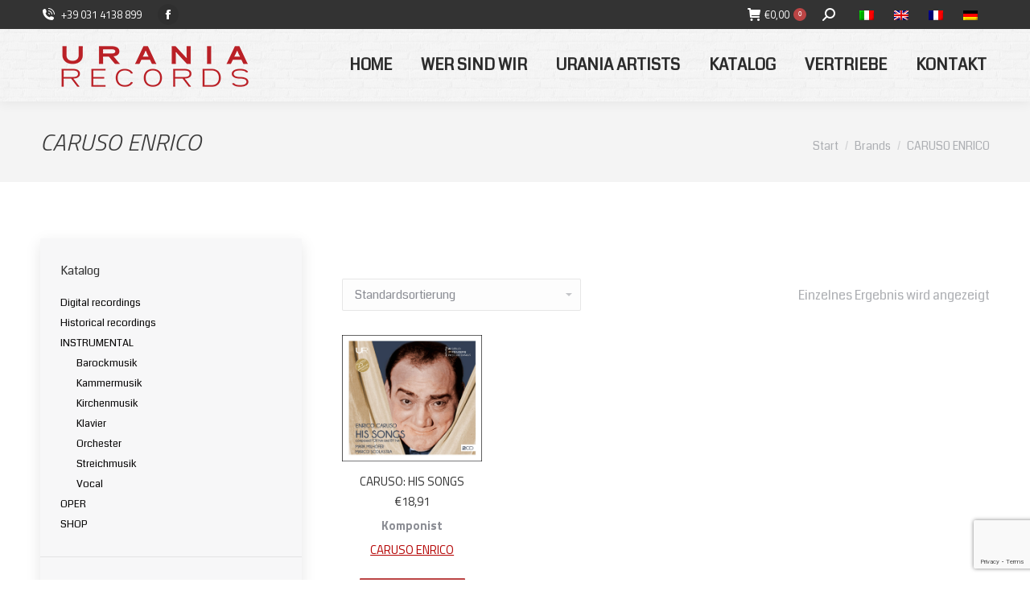

--- FILE ---
content_type: text/html; charset=UTF-8
request_url: https://uraniarecords.com/de/brand/caruso-enrico-de/
body_size: 21065
content:
<!DOCTYPE html>
<!--[if !(IE 6) | !(IE 7) | !(IE 8)  ]><!-->
<html lang="de-DE" class="no-js">
<!--<![endif]-->
<head>
	<meta charset="UTF-8" />
		<meta name="viewport" content="width=device-width, initial-scale=1, maximum-scale=1, user-scalable=0">
		<meta name="theme-color" content="#bc4545"/>	<link rel="profile" href="https://gmpg.org/xfn/11" />
	        <script type="text/javascript">
            if (/Android|webOS|iPhone|iPad|iPod|BlackBerry|IEMobile|Opera Mini/i.test(navigator.userAgent)) {
                var originalAddEventListener = EventTarget.prototype.addEventListener,
                    oldWidth = window.innerWidth;

                EventTarget.prototype.addEventListener = function (eventName, eventHandler, useCapture) {
                    if (eventName === "resize") {
                        originalAddEventListener.call(this, eventName, function (event) {
                            if (oldWidth === window.innerWidth) {
                                return;
                            }
                            else if (oldWidth !== window.innerWidth) {
                                oldWidth = window.innerWidth;
                            }
                            if (eventHandler.handleEvent) {
                                eventHandler.handleEvent.call(this, event);
                            }
                            else {
                                eventHandler.call(this, event);
                            };
                        }, useCapture);
                    }
                    else {
                        originalAddEventListener.call(this, eventName, eventHandler, useCapture);
                    };
                };
            };
        </script>
		<script>!function(e,c){e[c]=e[c]+(e[c]&&" ")+"quform-js"}(document.documentElement,"className");</script><meta name='robots' content='index, follow, max-image-preview:large, max-snippet:-1, max-video-preview:-1' />
<link rel="alternate" hreflang="it-it" href="https://uraniarecords.com/brand/caruso-enrico/" />
<link rel="alternate" hreflang="en-us" href="https://uraniarecords.com/en/brand/caruso-enrico-en/" />
<link rel="alternate" hreflang="fr-fr" href="https://uraniarecords.com/fr/brand/caruso-enrico-fr/" />
<link rel="alternate" hreflang="de-de" href="https://uraniarecords.com/de/brand/caruso-enrico-de/" />

	<!-- This site is optimized with the Yoast SEO plugin v17.5 - https://yoast.com/wordpress/plugins/seo/ -->
	<title>Compositore CARUSO ENRICO - Urania Records</title>
	<link rel="canonical" href="https://uraniarecords.com/de/brand/caruso-enrico-de/" />
	<meta property="og:locale" content="de_DE" />
	<meta property="og:type" content="article" />
	<meta property="og:title" content="Compositore CARUSO ENRICO - Urania Records" />
	<meta property="og:url" content="https://uraniarecords.com/de/brand/caruso-enrico-de/" />
	<meta property="og:site_name" content="Urania Records" />
	<meta name="twitter:card" content="summary" />
	<script type="application/ld+json" class="yoast-schema-graph">{"@context":"https://schema.org","@graph":[{"@type":"WebSite","@id":"https://uraniarecords.com/#website","url":"https://uraniarecords.com/","name":"Urania Records","description":"The Italian classical Label since 1998","potentialAction":[{"@type":"SearchAction","target":{"@type":"EntryPoint","urlTemplate":"https://uraniarecords.com/?s={search_term_string}"},"query-input":"required name=search_term_string"}],"inLanguage":"de-DE"},{"@type":"CollectionPage","@id":"https://uraniarecords.com/de/brand/caruso-enrico-de/#webpage","url":"https://uraniarecords.com/de/brand/caruso-enrico-de/","name":"Compositore CARUSO ENRICO - Urania Records","isPartOf":{"@id":"https://uraniarecords.com/#website"},"breadcrumb":{"@id":"https://uraniarecords.com/de/brand/caruso-enrico-de/#breadcrumb"},"inLanguage":"de-DE","potentialAction":[{"@type":"ReadAction","target":["https://uraniarecords.com/de/brand/caruso-enrico-de/"]}]},{"@type":"BreadcrumbList","@id":"https://uraniarecords.com/de/brand/caruso-enrico-de/#breadcrumb","itemListElement":[{"@type":"ListItem","position":1,"name":"Home","item":"https://uraniarecords.com/de/"},{"@type":"ListItem","position":2,"name":"CARUSO ENRICO"}]}]}</script>
	<!-- / Yoast SEO plugin. -->


<link rel='dns-prefetch' href='//www.google.com' />
<link rel='dns-prefetch' href='//maps.googleapis.com' />
<link rel='dns-prefetch' href='//fonts.googleapis.com' />
<link rel='dns-prefetch' href='//s.w.org' />
<link rel="alternate" type="application/rss+xml" title="Urania Records &raquo; Feed" href="https://uraniarecords.com/de/feed/" />
<link rel="alternate" type="application/rss+xml" title="Urania Records &raquo; Kommentar-Feed" href="https://uraniarecords.com/de/comments/feed/" />
<link rel="alternate" type="application/rss+xml" title="Urania Records &raquo; CARUSO ENRICO Brand Feed" href="https://uraniarecords.com/de/brand/caruso-enrico-de/feed/" />
		<script type="text/javascript">
			window._wpemojiSettings = {"baseUrl":"https:\/\/s.w.org\/images\/core\/emoji\/13.1.0\/72x72\/","ext":".png","svgUrl":"https:\/\/s.w.org\/images\/core\/emoji\/13.1.0\/svg\/","svgExt":".svg","source":{"concatemoji":"https:\/\/uraniarecords.com\/wp-includes\/js\/wp-emoji-release.min.js?ver=5.8.6"}};
			!function(e,a,t){var n,r,o,i=a.createElement("canvas"),p=i.getContext&&i.getContext("2d");function s(e,t){var a=String.fromCharCode;p.clearRect(0,0,i.width,i.height),p.fillText(a.apply(this,e),0,0);e=i.toDataURL();return p.clearRect(0,0,i.width,i.height),p.fillText(a.apply(this,t),0,0),e===i.toDataURL()}function c(e){var t=a.createElement("script");t.src=e,t.defer=t.type="text/javascript",a.getElementsByTagName("head")[0].appendChild(t)}for(o=Array("flag","emoji"),t.supports={everything:!0,everythingExceptFlag:!0},r=0;r<o.length;r++)t.supports[o[r]]=function(e){if(!p||!p.fillText)return!1;switch(p.textBaseline="top",p.font="600 32px Arial",e){case"flag":return s([127987,65039,8205,9895,65039],[127987,65039,8203,9895,65039])?!1:!s([55356,56826,55356,56819],[55356,56826,8203,55356,56819])&&!s([55356,57332,56128,56423,56128,56418,56128,56421,56128,56430,56128,56423,56128,56447],[55356,57332,8203,56128,56423,8203,56128,56418,8203,56128,56421,8203,56128,56430,8203,56128,56423,8203,56128,56447]);case"emoji":return!s([10084,65039,8205,55357,56613],[10084,65039,8203,55357,56613])}return!1}(o[r]),t.supports.everything=t.supports.everything&&t.supports[o[r]],"flag"!==o[r]&&(t.supports.everythingExceptFlag=t.supports.everythingExceptFlag&&t.supports[o[r]]);t.supports.everythingExceptFlag=t.supports.everythingExceptFlag&&!t.supports.flag,t.DOMReady=!1,t.readyCallback=function(){t.DOMReady=!0},t.supports.everything||(n=function(){t.readyCallback()},a.addEventListener?(a.addEventListener("DOMContentLoaded",n,!1),e.addEventListener("load",n,!1)):(e.attachEvent("onload",n),a.attachEvent("onreadystatechange",function(){"complete"===a.readyState&&t.readyCallback()})),(n=t.source||{}).concatemoji?c(n.concatemoji):n.wpemoji&&n.twemoji&&(c(n.twemoji),c(n.wpemoji)))}(window,document,window._wpemojiSettings);
		</script>
		<style type="text/css">
img.wp-smiley,
img.emoji {
	display: inline !important;
	border: none !important;
	box-shadow: none !important;
	height: 1em !important;
	width: 1em !important;
	margin: 0 .07em !important;
	vertical-align: -0.1em !important;
	background: none !important;
	padding: 0 !important;
}
</style>
	<link rel='stylesheet' id='wp-block-library-css'  href='https://uraniarecords.com/wp-includes/css/dist/block-library/style.min.css?ver=5.8.6' type='text/css' media='all' />
<style id='wp-block-library-theme-inline-css' type='text/css'>
#start-resizable-editor-section{display:none}.wp-block-audio figcaption{color:#555;font-size:13px;text-align:center}.is-dark-theme .wp-block-audio figcaption{color:hsla(0,0%,100%,.65)}.wp-block-code{font-family:Menlo,Consolas,monaco,monospace;color:#1e1e1e;padding:.8em 1em;border:1px solid #ddd;border-radius:4px}.wp-block-embed figcaption{color:#555;font-size:13px;text-align:center}.is-dark-theme .wp-block-embed figcaption{color:hsla(0,0%,100%,.65)}.blocks-gallery-caption{color:#555;font-size:13px;text-align:center}.is-dark-theme .blocks-gallery-caption{color:hsla(0,0%,100%,.65)}.wp-block-image figcaption{color:#555;font-size:13px;text-align:center}.is-dark-theme .wp-block-image figcaption{color:hsla(0,0%,100%,.65)}.wp-block-pullquote{border-top:4px solid;border-bottom:4px solid;margin-bottom:1.75em;color:currentColor}.wp-block-pullquote__citation,.wp-block-pullquote cite,.wp-block-pullquote footer{color:currentColor;text-transform:uppercase;font-size:.8125em;font-style:normal}.wp-block-quote{border-left:.25em solid;margin:0 0 1.75em;padding-left:1em}.wp-block-quote cite,.wp-block-quote footer{color:currentColor;font-size:.8125em;position:relative;font-style:normal}.wp-block-quote.has-text-align-right{border-left:none;border-right:.25em solid;padding-left:0;padding-right:1em}.wp-block-quote.has-text-align-center{border:none;padding-left:0}.wp-block-quote.is-large,.wp-block-quote.is-style-large{border:none}.wp-block-search .wp-block-search__label{font-weight:700}.wp-block-group.has-background{padding:1.25em 2.375em;margin-top:0;margin-bottom:0}.wp-block-separator{border:none;border-bottom:2px solid;margin-left:auto;margin-right:auto;opacity:.4}.wp-block-separator:not(.is-style-wide):not(.is-style-dots){width:100px}.wp-block-separator.has-background:not(.is-style-dots){border-bottom:none;height:1px}.wp-block-separator.has-background:not(.is-style-wide):not(.is-style-dots){height:2px}.wp-block-table thead{border-bottom:3px solid}.wp-block-table tfoot{border-top:3px solid}.wp-block-table td,.wp-block-table th{padding:.5em;border:1px solid;word-break:normal}.wp-block-table figcaption{color:#555;font-size:13px;text-align:center}.is-dark-theme .wp-block-table figcaption{color:hsla(0,0%,100%,.65)}.wp-block-video figcaption{color:#555;font-size:13px;text-align:center}.is-dark-theme .wp-block-video figcaption{color:hsla(0,0%,100%,.65)}.wp-block-template-part.has-background{padding:1.25em 2.375em;margin-top:0;margin-bottom:0}#end-resizable-editor-section{display:none}
</style>
<link data-minify="1" rel='stylesheet' id='wc-blocks-vendors-style-css'  href='https://uraniarecords.com/wp-content/cache/min/1/wp-content/plugins/woocommerce/packages/woocommerce-blocks/build/wc-blocks-vendors-style.css?ver=1741713686' type='text/css' media='all' />
<link data-minify="1" rel='stylesheet' id='wc-blocks-style-css'  href='https://uraniarecords.com/wp-content/cache/min/1/wp-content/plugins/woocommerce/packages/woocommerce-blocks/build/wc-blocks-style.css?ver=1741713686' type='text/css' media='all' />
<link data-minify="1" rel='stylesheet' id='contact-form-7-css'  href='https://uraniarecords.com/wp-content/cache/min/1/wp-content/plugins/contact-form-7/includes/css/styles.css?ver=1741713686' type='text/css' media='all' />
<link data-minify="1" rel='stylesheet' id='wpdm-font-awesome-css'  href='https://uraniarecords.com/wp-content/cache/min/1/wp-content/plugins/download-manager/assets/fontawesome/css/all.min.css?ver=1741713686' type='text/css' media='all' />
<link rel='stylesheet' id='wpdm-front-bootstrap-css'  href='https://uraniarecords.com/wp-content/plugins/download-manager/assets/bootstrap/css/bootstrap.min.css?ver=5.8.6' type='text/css' media='all' />
<link data-minify="1" rel='stylesheet' id='wpdm-front-css'  href='https://uraniarecords.com/wp-content/cache/min/1/wp-content/plugins/download-manager/assets/css/front.css?ver=1741713686' type='text/css' media='all' />
<link data-minify="1" rel='stylesheet' id='woob-bootstrap-style-css'  href='https://uraniarecords.com/wp-content/cache/min/1/wp-content/plugins/woo-brand/css/framework/bootstrap.css?ver=1741713686' type='text/css' media='all' />
<link data-minify="1" rel='stylesheet' id='woob-front-end-style-css'  href='https://uraniarecords.com/wp-content/cache/min/1/wp-content/plugins/woo-brand/css/front-style.css?ver=1741713686' type='text/css' media='all' />
<link data-minify="1" rel='stylesheet' id='woob-dropdown-style-css'  href='https://uraniarecords.com/wp-content/cache/min/1/wp-content/plugins/woo-brand/css/msdropdown/dd.css?ver=1741713686' type='text/css' media='all' />
<link data-minify="1" rel='stylesheet' id='woob-carousel-style-css'  href='https://uraniarecords.com/wp-content/cache/min/1/wp-content/plugins/woo-brand/css/carousel/slick.css?ver=1741713687' type='text/css' media='all' />
<link data-minify="1" rel='stylesheet' id='woob-scroller-style-css'  href='https://uraniarecords.com/wp-content/cache/min/1/wp-content/plugins/woo-brand/css/scroll/tinyscroller.css?ver=1741713687' type='text/css' media='all' />
<link data-minify="1" rel='stylesheet' id='woob-tooltip-style-css'  href='https://uraniarecords.com/wp-content/cache/min/1/wp-content/plugins/woo-brand/css/tooltip/tipsy.css?ver=1741713687' type='text/css' media='all' />
<link data-minify="1" rel='stylesheet' id='woob-extra-button-style-css'  href='https://uraniarecords.com/wp-content/cache/min/1/wp-content/plugins/woo-brand/css/extra-button/extra-style.css?ver=1741713687' type='text/css' media='all' />
<link data-minify="1" rel='stylesheet' id='woo-gift-cards-lite-css'  href='https://uraniarecords.com/wp-content/cache/min/1/wp-content/plugins/woo-gift-cards-lite/public/css/woocommerce_gift_cards_lite-public.css?ver=1741713687' type='text/css' media='all' />
<link data-minify="1" rel='stylesheet' id='dashicons-css'  href='https://uraniarecords.com/wp-content/cache/min/1/wp-includes/css/dashicons.min.css?ver=1741713687' type='text/css' media='all' />
<style id='dashicons-inline-css' type='text/css'>
[data-font="Dashicons"]:before {font-family: 'Dashicons' !important;content: attr(data-icon) !important;speak: none !important;font-weight: normal !important;font-variant: normal !important;text-transform: none !important;line-height: 1 !important;font-style: normal !important;-webkit-font-smoothing: antialiased !important;-moz-osx-font-smoothing: grayscale !important;}
</style>
<link data-minify="1" rel='stylesheet' id='thickbox-css'  href='https://uraniarecords.com/wp-content/cache/min/1/wp-includes/js/thickbox/thickbox.css?ver=1741713687' type='text/css' media='all' />
<style id='woocommerce-inline-inline-css' type='text/css'>
.woocommerce form .form-row .required { visibility: visible; }
</style>
<link data-minify="1" rel='stylesheet' id='quform-css'  href='https://uraniarecords.com/wp-content/cache/min/1/wp-content/plugins/quform/cache/quform.css?ver=1741713687' type='text/css' media='all' />
<link data-minify="1" rel='stylesheet' id='the7-Defaults-css'  href='https://uraniarecords.com/wp-content/cache/min/1/wp-content/uploads/smile_fonts/Defaults/Defaults.css?ver=1741713687' type='text/css' media='all' />
<link data-minify="1" rel='stylesheet' id='newsletter-css'  href='https://uraniarecords.com/wp-content/cache/min/1/wp-content/plugins/newsletter/style.css?ver=1741713687' type='text/css' media='all' />
<link rel='stylesheet' id='dt-web-fonts-css'  href='https://fonts.googleapis.com/css?family=Titillium+Web:300italic,400,500,600,700%7CRoboto:400,500,600,700%7CCoda:400,400italic,500,600,700' type='text/css' media='all' />
<link rel='stylesheet' id='dt-main-css'  href='https://uraniarecords.com/wp-content/themes/dt-the7/css/main.min.css?ver=10.0.0' type='text/css' media='all' />
<link data-minify="1" rel='stylesheet' id='the7-font-css'  href='https://uraniarecords.com/wp-content/cache/min/1/wp-content/themes/dt-the7/fonts/icomoon-the7-font/icomoon-the7-font.min.css?ver=1741713687' type='text/css' media='all' />
<link rel='stylesheet' id='the7-custom-scrollbar-css'  href='https://uraniarecords.com/wp-content/themes/dt-the7/lib/custom-scrollbar/custom-scrollbar.min.css?ver=10.0.0' type='text/css' media='all' />
<link rel='stylesheet' id='the7-wpbakery-css'  href='https://uraniarecords.com/wp-content/themes/dt-the7/css/wpbakery.min.css?ver=10.0.0' type='text/css' media='all' />
<link rel='stylesheet' id='the7-core-css'  href='https://uraniarecords.com/wp-content/plugins/dt-the7-core/assets/css/post-type.min.css?ver=2.5.7.1' type='text/css' media='all' />
<link data-minify="1" rel='stylesheet' id='the7-css-vars-css'  href='https://uraniarecords.com/wp-content/cache/min/1/wp-content/uploads/the7-css/css-vars.css?ver=1741713687' type='text/css' media='all' />
<link data-minify="1" rel='stylesheet' id='dt-custom-css'  href='https://uraniarecords.com/wp-content/cache/min/1/wp-content/uploads/the7-css/custom.css?ver=1741713687' type='text/css' media='all' />
<link data-minify="1" rel='stylesheet' id='wc-dt-custom-css'  href='https://uraniarecords.com/wp-content/cache/min/1/wp-content/uploads/the7-css/compatibility/wc-dt-custom.css?ver=1741713687' type='text/css' media='all' />
<link data-minify="1" rel='stylesheet' id='dt-media-css'  href='https://uraniarecords.com/wp-content/cache/min/1/wp-content/uploads/the7-css/media.css?ver=1741713687' type='text/css' media='all' />
<link data-minify="1" rel='stylesheet' id='the7-mega-menu-css'  href='https://uraniarecords.com/wp-content/cache/min/1/wp-content/uploads/the7-css/mega-menu.css?ver=1741713687' type='text/css' media='all' />
<link data-minify="1" rel='stylesheet' id='wpml.less-css'  href='https://uraniarecords.com/wp-content/cache/min/1/wp-content/uploads/the7-css/compatibility/wpml.css?ver=1741713687' type='text/css' media='all' />
<link data-minify="1" rel='stylesheet' id='the7-elements-css'  href='https://uraniarecords.com/wp-content/cache/min/1/wp-content/uploads/the7-css/post-type-dynamic.css?ver=1741713687' type='text/css' media='all' />
<link rel='stylesheet' id='style-css'  href='https://uraniarecords.com/wp-content/themes/dt-the7/style.css?ver=10.0.0' type='text/css' media='all' />
<link data-minify="1" rel='stylesheet' id='ultimate-vc-addons-style-min-css'  href='https://uraniarecords.com/wp-content/cache/min/1/wp-content/plugins/Ultimate_VC_Addons/assets/min-css/ultimate.min.css?ver=1741714653' type='text/css' media='all' />
<link data-minify="1" rel='stylesheet' id='ultimate-vc-addons-icons-css'  href='https://uraniarecords.com/wp-content/cache/min/1/wp-content/plugins/Ultimate_VC_Addons/assets/css/icons.css?ver=1741714653' type='text/css' media='all' />
<link data-minify="1" rel='stylesheet' id='ultimate-vc-addons-vidcons-css'  href='https://uraniarecords.com/wp-content/cache/min/1/wp-content/plugins/Ultimate_VC_Addons/assets/fonts/vidcons.css?ver=1741714653' type='text/css' media='all' />
<script type='text/javascript' src='https://uraniarecords.com/wp-includes/js/jquery/jquery.min.js?ver=3.6.0' id='jquery-core-js'></script>
<script type='text/javascript' src='https://uraniarecords.com/wp-includes/js/jquery/jquery-migrate.min.js?ver=3.3.2' id='jquery-migrate-js'></script>
<script type='text/javascript' src='https://uraniarecords.com/wp-content/plugins/sitepress-multilingual-cms/res/js/jquery.cookie.js?ver=4.4.12' id='jquery.cookie-js'></script>
<script type='text/javascript' id='wpml-cookie-js-extra'>
/* <![CDATA[ */
var wpml_cookies = {"wp-wpml_current_language":{"value":"de","expires":1,"path":"\/"}};
var wpml_cookies = {"wp-wpml_current_language":{"value":"de","expires":1,"path":"\/"}};
/* ]]> */
</script>
<script type='text/javascript' src='https://uraniarecords.com/wp-content/plugins/sitepress-multilingual-cms/res/js/cookies/language-cookie.js?ver=4.4.12' id='wpml-cookie-js'></script>
<script type='text/javascript' src='https://uraniarecords.com/wp-content/plugins/download-manager/assets/bootstrap/js/popper.min.js?ver=5.8.6' id='wpdm-poper-js'></script>
<script type='text/javascript' src='https://uraniarecords.com/wp-content/plugins/download-manager/assets/bootstrap/js/bootstrap.min.js?ver=5.8.6' id='wpdm-front-bootstrap-js'></script>
<script type='text/javascript' id='wpdm-frontjs-js-extra'>
/* <![CDATA[ */
var wpdm_url = {"home":"https:\/\/uraniarecords.com\/de\/","site":"https:\/\/uraniarecords.com\/","ajax":"https:\/\/uraniarecords.com\/wp-admin\/admin-ajax.php"};
var wpdm_js = {"spinner":"<i class=\"fas fa-sun fa-spin\"><\/i>"};
/* ]]> */
</script>
<script type='text/javascript' src='https://uraniarecords.com/wp-content/plugins/download-manager/assets/js/front.js?ver=3.2.60' id='wpdm-frontjs-js'></script>
<script type='text/javascript' src='https://uraniarecords.com/wp-content/plugins/woo-brand/js/extra-button/extra-button.js?ver=5.8.6' id='woob-extra-button-script-js'></script>
<script type='text/javascript' src='https://uraniarecords.com/wp-content/plugins/woo-brand/js/scroll/tinyscroller.js?ver=5.8.6' id='woob-scrollbar-script-js'></script>
<script type='text/javascript' src='https://uraniarecords.com/wp-content/plugins/woo-brand/js/tooltip/jquery.tipsy.js?ver=5.8.6' id='woob-tooltip-script-js'></script>
<script type='text/javascript' id='woob-front-end-custom-script-js-extra'>
/* <![CDATA[ */
var parameters = {"ajaxurl":"https:\/\/uraniarecords.com\/wp-admin\/admin-ajax.php","template_url":""};
/* ]]> */
</script>
<script type='text/javascript' src='https://uraniarecords.com/wp-content/plugins/woo-brand/js/custom-js.js?ver=5.8.6' id='woob-front-end-custom-script-js'></script>
<script type='text/javascript' src='https://uraniarecords.com/wp-content/plugins/woocommerce/assets/js/jquery-blockui/jquery.blockUI.min.js?ver=2.7.0-wc.7.1.0' id='jquery-blockui-js'></script>
<script type='text/javascript' id='wc-add-to-cart-js-extra'>
/* <![CDATA[ */
var wc_add_to_cart_params = {"ajax_url":"\/wp-admin\/admin-ajax.php?lang=de","wc_ajax_url":"\/de\/?wc-ajax=%%endpoint%%","i18n_view_cart":"Warenkorb anzeigen","cart_url":"https:\/\/uraniarecords.com\/de\/einkaufswagen\/","is_cart":"","cart_redirect_after_add":"no"};
/* ]]> */
</script>
<script type='text/javascript' src='https://uraniarecords.com/wp-content/plugins/woocommerce/assets/js/frontend/add-to-cart.min.js?ver=7.1.0' id='wc-add-to-cart-js'></script>
<script type='text/javascript' src='https://uraniarecords.com/wp-content/plugins/js_composer/assets/js/vendors/woocommerce-add-to-cart.js?ver=6.7.0' id='vc_woocommerce-add-to-cart-js-js'></script>
<script type='text/javascript' id='dt-above-fold-js-extra'>
/* <![CDATA[ */
var dtLocal = {"themeUrl":"https:\/\/uraniarecords.com\/wp-content\/themes\/dt-the7","passText":"Um diesen gesch\u00fctzten Eintrag anzusehen, geben Sie bitte das Passwort ein:","moreButtonText":{"loading":"Lade...","loadMore":"Mehr laden"},"postID":"17862","ajaxurl":"https:\/\/uraniarecords.com\/wp-admin\/admin-ajax.php","REST":{"baseUrl":"https:\/\/uraniarecords.com\/de\/wp-json\/the7\/v1","endpoints":{"sendMail":"\/send-mail"}},"contactMessages":{"required":"One or more fields have an error. Please check and try again.","terms":"Please accept the privacy policy.","fillTheCaptchaError":"Please, fill the captcha."},"captchaSiteKey":"","ajaxNonce":"51757acc64","pageData":{"type":"archive","template":null,"layout":"masonry"},"themeSettings":{"smoothScroll":"off","lazyLoading":false,"accentColor":{"mode":"solid","color":"#bc4545"},"desktopHeader":{"height":90},"ToggleCaptionEnabled":"disabled","ToggleCaption":"Navigazione","floatingHeader":{"showAfter":94,"showMenu":false,"height":60,"logo":{"showLogo":true,"html":"","url":"https:\/\/uraniarecords.com\/de\/"}},"topLine":{"floatingTopLine":{"logo":{"showLogo":false,"html":""}}},"mobileHeader":{"firstSwitchPoint":992,"secondSwitchPoint":778,"firstSwitchPointHeight":60,"secondSwitchPointHeight":60,"mobileToggleCaptionEnabled":"disabled","mobileToggleCaption":"Menu"},"stickyMobileHeaderFirstSwitch":{"logo":{"html":""}},"stickyMobileHeaderSecondSwitch":{"logo":{"html":""}},"content":{"textColor":"#8b8d94","headerColor":"#333333"},"sidebar":{"switchPoint":992},"boxedWidth":"1280px","stripes":{"stripe1":{"textColor":"#787d85","headerColor":"#3b3f4a"},"stripe2":{"textColor":"#8b9199","headerColor":"#ffffff"},"stripe3":{"textColor":"#ffffff","headerColor":"#ffffff"}}},"VCMobileScreenWidth":"768","wcCartFragmentHash":"b02d27516e9805ff68eb2c75dd8070b6"};
var dtShare = {"shareButtonText":{"facebook":"Share on Facebook","twitter":"Tweet","pinterest":"Pin it","linkedin":"Share on Linkedin","whatsapp":"Share on Whatsapp"},"overlayOpacity":"88"};
/* ]]> */
</script>
<script type='text/javascript' src='https://uraniarecords.com/wp-content/themes/dt-the7/js/above-the-fold.min.js?ver=10.0.0' id='dt-above-fold-js'></script>
<script type='text/javascript' src='https://uraniarecords.com/wp-content/themes/dt-the7/js/compatibility/woocommerce/woocommerce.min.js?ver=10.0.0' id='dt-woocommerce-js'></script>
<script type='text/javascript' src='https://uraniarecords.com/wp-content/plugins/Ultimate_VC_Addons/assets/min-js/modernizr-custom.min.js?ver=3.19.11' id='ultimate-vc-addons-modernizr-js'></script>
<script type='text/javascript' src='https://uraniarecords.com/wp-content/plugins/Ultimate_VC_Addons/assets/min-js/jquery-ui.min.js?ver=3.19.11' id='jquery_ui-js'></script>
<script type='text/javascript' src='https://maps.googleapis.com/maps/api/js' id='ultimate-vc-addons-googleapis-js'></script>
<script type='text/javascript' src='https://uraniarecords.com/wp-includes/js/jquery/ui/core.min.js?ver=1.12.1' id='jquery-ui-core-js'></script>
<script type='text/javascript' src='https://uraniarecords.com/wp-content/plugins/Ultimate_VC_Addons/assets/min-js/ultimate.min.js?ver=3.19.11' id='ultimate-vc-addons-script-js'></script>
<script type='text/javascript' src='https://uraniarecords.com/wp-content/plugins/Ultimate_VC_Addons/assets/min-js/modal-all.min.js?ver=3.19.11' id='ultimate-vc-addons-modal-all-js'></script>
<script type='text/javascript' src='https://uraniarecords.com/wp-content/plugins/Ultimate_VC_Addons/assets/min-js/jparallax.min.js?ver=3.19.11' id='ultimate-vc-addons-jquery.shake-js'></script>
<script type='text/javascript' src='https://uraniarecords.com/wp-content/plugins/Ultimate_VC_Addons/assets/min-js/vhparallax.min.js?ver=3.19.11' id='ultimate-vc-addons-jquery.vhparallax-js'></script>
<script type='text/javascript' src='https://uraniarecords.com/wp-content/plugins/Ultimate_VC_Addons/assets/min-js/ultimate_bg.min.js?ver=3.19.11' id='ultimate-vc-addons-row-bg-js'></script>
<script type='text/javascript' src='https://uraniarecords.com/wp-content/plugins/Ultimate_VC_Addons/assets/min-js/mb-YTPlayer.min.js?ver=3.19.11' id='ultimate-vc-addons-jquery.ytplayer-js'></script>
<link rel="https://api.w.org/" href="https://uraniarecords.com/de/wp-json/" /><link rel="EditURI" type="application/rsd+xml" title="RSD" href="https://uraniarecords.com/xmlrpc.php?rsd" />
<link rel="wlwmanifest" type="application/wlwmanifest+xml" href="https://uraniarecords.com/wp-includes/wlwmanifest.xml" /> 
<meta name="generator" content="WordPress 5.8.6" />
<meta name="generator" content="WooCommerce 7.1.0" />
<meta name="generator" content="WPML ver:4.4.12 stt:1,4,3,27;" />

<!-- This website runs the Product Feed PRO for WooCommerce by AdTribes.io plugin - version 12.0.3 -->
	<noscript><style>.woocommerce-product-gallery{ opacity: 1 !important; }</style></noscript>
				<script  type="text/javascript">
				!function(f,b,e,v,n,t,s){if(f.fbq)return;n=f.fbq=function(){n.callMethod?
					n.callMethod.apply(n,arguments):n.queue.push(arguments)};if(!f._fbq)f._fbq=n;
					n.push=n;n.loaded=!0;n.version='2.0';n.queue=[];t=b.createElement(e);t.async=!0;
					t.src=v;s=b.getElementsByTagName(e)[0];s.parentNode.insertBefore(t,s)}(window,
					document,'script','https://connect.facebook.net/en_US/fbevents.js');
			</script>
			<!-- WooCommerce Facebook Integration Begin -->
			<script  type="text/javascript">

				fbq('init', '343645797056995', {}, {
    "agent": "woocommerce-7.1.0-3.0.5"
});

				fbq( 'track', 'PageView', {
    "source": "woocommerce",
    "version": "7.1.0",
    "pluginVersion": "3.0.5"
} );

				document.addEventListener( 'DOMContentLoaded', function() {
					jQuery && jQuery( function( $ ) {
						// Insert placeholder for events injected when a product is added to the cart through AJAX.
						$( document.body ).append( '<div class=\"wc-facebook-pixel-event-placeholder\"></div>' );
					} );
				}, false );

			</script>
			<!-- WooCommerce Facebook Integration End -->
			<meta name="generator" content="Powered by WPBakery Page Builder - drag and drop page builder for WordPress."/>
<meta name="generator" content="Powered by Slider Revolution 6.5.8 - responsive, Mobile-Friendly Slider Plugin for WordPress with comfortable drag and drop interface." />
<script type="text/javascript">function setREVStartSize(e){
			//window.requestAnimationFrame(function() {				 
				window.RSIW = window.RSIW===undefined ? window.innerWidth : window.RSIW;	
				window.RSIH = window.RSIH===undefined ? window.innerHeight : window.RSIH;	
				try {								
					var pw = document.getElementById(e.c).parentNode.offsetWidth,
						newh;
					pw = pw===0 || isNaN(pw) ? window.RSIW : pw;
					e.tabw = e.tabw===undefined ? 0 : parseInt(e.tabw);
					e.thumbw = e.thumbw===undefined ? 0 : parseInt(e.thumbw);
					e.tabh = e.tabh===undefined ? 0 : parseInt(e.tabh);
					e.thumbh = e.thumbh===undefined ? 0 : parseInt(e.thumbh);
					e.tabhide = e.tabhide===undefined ? 0 : parseInt(e.tabhide);
					e.thumbhide = e.thumbhide===undefined ? 0 : parseInt(e.thumbhide);
					e.mh = e.mh===undefined || e.mh=="" || e.mh==="auto" ? 0 : parseInt(e.mh,0);		
					if(e.layout==="fullscreen" || e.l==="fullscreen") 						
						newh = Math.max(e.mh,window.RSIH);					
					else{					
						e.gw = Array.isArray(e.gw) ? e.gw : [e.gw];
						for (var i in e.rl) if (e.gw[i]===undefined || e.gw[i]===0) e.gw[i] = e.gw[i-1];					
						e.gh = e.el===undefined || e.el==="" || (Array.isArray(e.el) && e.el.length==0)? e.gh : e.el;
						e.gh = Array.isArray(e.gh) ? e.gh : [e.gh];
						for (var i in e.rl) if (e.gh[i]===undefined || e.gh[i]===0) e.gh[i] = e.gh[i-1];
											
						var nl = new Array(e.rl.length),
							ix = 0,						
							sl;					
						e.tabw = e.tabhide>=pw ? 0 : e.tabw;
						e.thumbw = e.thumbhide>=pw ? 0 : e.thumbw;
						e.tabh = e.tabhide>=pw ? 0 : e.tabh;
						e.thumbh = e.thumbhide>=pw ? 0 : e.thumbh;					
						for (var i in e.rl) nl[i] = e.rl[i]<window.RSIW ? 0 : e.rl[i];
						sl = nl[0];									
						for (var i in nl) if (sl>nl[i] && nl[i]>0) { sl = nl[i]; ix=i;}															
						var m = pw>(e.gw[ix]+e.tabw+e.thumbw) ? 1 : (pw-(e.tabw+e.thumbw)) / (e.gw[ix]);					
						newh =  (e.gh[ix] * m) + (e.tabh + e.thumbh);
					}
					var el = document.getElementById(e.c);
					if (el!==null && el) el.style.height = newh+"px";					
					el = document.getElementById(e.c+"_wrapper");
					if (el!==null && el) {
						el.style.height = newh+"px";
						el.style.display = "block";
					}
				} catch(e){
					console.log("Failure at Presize of Slider:" + e)
				}					   
			//});
		  };</script>
<noscript><style> .wpb_animate_when_almost_visible { opacity: 1; }</style></noscript><meta name="generator" content="WordPress Download Manager 3.2.60" />
<!-- Global site tag (gtag.js) - Google Analytics -->
<script async src="https://www.googletagmanager.com/gtag/js?id=UA-66291339-10"></script>
<script>
  window.dataLayer = window.dataLayer || [];
  function gtag(){dataLayer.push(arguments);}
  gtag('js', new Date());

  gtag('config', 'UA-66291339-10');
</script>
<style id='the7-custom-inline-css' type='text/css'>
.sub-nav .menu-item i.fa,
.sub-nav .menu-item i.fas,
.sub-nav .menu-item i.far,
.sub-nav .menu-item i.fab {
	text-align: center;
	width: 1.25em;
}

.page-title .hgroup {
    overflow: visible!important;
}

.ywcca_container {
    margin: 10px!important;

}

.ywcca_widget_container_style_2 .ywcca_category_accordion_widget li {
 
    padding-left: 10px;
}

.ywcca_container .ywcca_widget_title {
    padding-left: 10px;
	  font-weight: 400!important;
	  color: #ffffff!important;
	   background: #bc4646!important;
}

.mobile-header-bar .mobile-mini-widgets .wc-ico-cart {
    font: 700 13px / 17px  "Titillium Web", Helvetica, Arial, Verdana, sans-serif;
    color: #161616;
}
</style>
                <link href="https://fonts.googleapis.com/css?family=Rubik"
              rel="stylesheet">
        <style>
            .w3eden .fetfont,
            .w3eden .btn,
            .w3eden .btn.wpdm-front h3.title,
            .w3eden .wpdm-social-lock-box .IN-widget a span:last-child,
            .w3eden #xfilelist .panel-heading,
            .w3eden .wpdm-frontend-tabs a,
            .w3eden .alert:before,
            .w3eden .panel .panel-heading,
            .w3eden .discount-msg,
            .w3eden .panel.dashboard-panel h3,
            .w3eden #wpdm-dashboard-sidebar .list-group-item,
            .w3eden #package-description .wp-switch-editor,
            .w3eden .w3eden.author-dashbboard .nav.nav-tabs li a,
            .w3eden .wpdm_cart thead th,
            .w3eden #csp .list-group-item,
            .w3eden .modal-title {
                font-family: Rubik, -apple-system, BlinkMacSystemFont, "Segoe UI", Roboto, Helvetica, Arial, sans-serif, "Apple Color Emoji", "Segoe UI Emoji", "Segoe UI Symbol";
                text-transform: uppercase;
                font-weight: 700;
            }
            .w3eden #csp .list-group-item {
                text-transform: unset;
            }


        </style>
            <style>
        /* WPDM Link Template Styles */        </style>
                <style>

            :root {
                --color-primary: #4a8eff;
                --color-primary-rgb: 74, 142, 255;
                --color-primary-hover: #5998ff;
                --color-primary-active: #3281ff;
                --color-secondary: #6c757d;
                --color-secondary-rgb: 108, 117, 125;
                --color-secondary-hover: #6c757d;
                --color-secondary-active: #6c757d;
                --color-success: #018e11;
                --color-success-rgb: 1, 142, 17;
                --color-success-hover: #0aad01;
                --color-success-active: #0c8c01;
                --color-info: #2CA8FF;
                --color-info-rgb: 44, 168, 255;
                --color-info-hover: #2CA8FF;
                --color-info-active: #2CA8FF;
                --color-warning: #FFB236;
                --color-warning-rgb: 255, 178, 54;
                --color-warning-hover: #FFB236;
                --color-warning-active: #FFB236;
                --color-danger: #ff5062;
                --color-danger-rgb: 255, 80, 98;
                --color-danger-hover: #ff5062;
                --color-danger-active: #ff5062;
                --color-green: #30b570;
                --color-blue: #0073ff;
                --color-purple: #8557D3;
                --color-red: #ff5062;
                --color-muted: rgba(69, 89, 122, 0.6);
                --wpdm-font: "Rubik", -apple-system, BlinkMacSystemFont, "Segoe UI", Roboto, Helvetica, Arial, sans-serif, "Apple Color Emoji", "Segoe UI Emoji", "Segoe UI Symbol";
            }

            .wpdm-download-link.btn.btn-primary {
                border-radius: 4px;
            }


        </style>
        </head>
<body id="the7-body" class="archive tax-product_brand term-caruso-enrico-de term-3324 wp-embed-responsive theme-dt-the7 the7-core-ver-2.5.7.1 woocommerce woocommerce-page woocommerce-no-js layout-masonry description-under-image dt-responsive-on right-mobile-menu-close-icon ouside-menu-close-icon mobile-hamburger-close-bg-enable mobile-hamburger-close-bg-hover-enable  fade-medium-mobile-menu-close-icon fade-medium-menu-close-icon srcset-enabled btn-flat custom-btn-color custom-btn-hover-color sticky-mobile-header top-header first-switch-logo-left first-switch-menu-right second-switch-logo-left second-switch-menu-right right-mobile-menu layzr-loading-on dt-wpml dt-wc-sidebar-collapse popup-message-style the7-ver-10.0.0 wpb-js-composer js-comp-ver-6.7.0 vc_responsive">
<!-- The7 10.0.0 -->

<div id="page" >
	<a class="skip-link screen-reader-text" href="#content">Zum Inhalt springen</a>

<div class="masthead inline-header right widgets full-height shadow-decoration shadow-mobile-header-decoration small-mobile-menu-icon dt-parent-menu-clickable show-sub-menu-on-hover show-device-logo show-mobile-logo"  role="banner">

	<div class="top-bar full-width-line top-bar-line-hide">
	<div class="top-bar-bg" ></div>
	<div class="left-widgets mini-widgets"><span class="mini-contacts phone show-on-desktop in-top-bar-left in-menu-second-switch"><i class="fa-fw icomoon-the7-font-the7-phone-06"></i>+39 031 4138 899</span><div class="soc-ico show-on-desktop in-top-bar-right in-menu-second-switch custom-bg disabled-border border-off hover-accent-bg hover-disabled-border  hover-border-off"><a title="Facebook page opens in new window" href="https://www.facebook.com/UraniaRecords" target="_blank" class="facebook"><span class="soc-font-icon"></span><span class="screen-reader-text">Facebook page opens in new window</span></a></div></div><div class="right-widgets mini-widgets"><div class="show-on-desktop near-logo-first-switch near-logo-second-switch">
<div class="wc-shopping-cart shopping-cart round-counter-style show-sub-cart" data-cart-hash="b02d27516e9805ff68eb2c75dd8070b6">

	<a class="wc-ico-cart round-counter-style show-sub-cart" href="https://uraniarecords.com/de/einkaufswagen/"><i class="the7-mw-icon-cart-bold"></i><span class="woocommerce-Price-amount amount"><bdi><span class="woocommerce-Price-currencySymbol">&euro;</span>0,00</bdi></span><span class="counter">0</span></a>

	<div class="shopping-cart-wrap">
		<div class="shopping-cart-inner">
			
						<p class="buttons top-position">
				<a href="https://uraniarecords.com/de/einkaufswagen/" class="button view-cart">Zeige Einkaufswagen</a><a href="https://uraniarecords.com/de/zur-kasse/" class="button checkout">Kasse</a>			</p>

						<ul class="cart_list product_list_widget empty">
				<li>Keine Produkte im Einkaufswagen.</li>			</ul>
			<div class="shopping-cart-bottom" style="display: none">
				<p class="total">
					<strong>Zwischensumme:</strong> <span class="woocommerce-Price-amount amount"><bdi><span class="woocommerce-Price-currencySymbol">&euro;</span>0,00</bdi></span>				</p>
				<p class="buttons">
					<a href="https://uraniarecords.com/de/einkaufswagen/" class="button view-cart">Zeige Einkaufswagen</a><a href="https://uraniarecords.com/de/zur-kasse/" class="button checkout">Kasse</a>				</p>
			</div>
					</div>
	</div>

</div>
</div><div class="mini-search show-on-desktop near-logo-first-switch in-menu-second-switch popup-search custom-icon"><form class="searchform mini-widget-searchform" role="search" method="get" action="https://uraniarecords.com/de/">

	<div class="screen-reader-text">Search:</div>

	
		<a href="" class="submit text-disable"><i class=" mw-icon the7-mw-icon-search-bold"></i></a>
		<div class="popup-search-wrap">
			<input type="text" class="field searchform-s" name="s" value="" placeholder="Type and hit enter …" title="Search form"/>
			<a href="" class="search-icon"><i class="the7-mw-icon-search-bold"></i></a>
		</div>

	<input type="hidden" name="lang" value="de"/>		<input type="submit" class="assistive-text searchsubmit" value="Los!"/>
</form>
</div><div class="mini-wpml show-on-desktop near-logo-first-switch in-menu-second-switch">
<div class="lang_sel_list_horizontal wpml-ls-statics-shortcode_actions wpml-ls wpml-ls-legacy-list-horizontal" id="lang_sel_list">
	<ul><li class="icl-it wpml-ls-slot-shortcode_actions wpml-ls-item wpml-ls-item-it wpml-ls-first-item wpml-ls-item-legacy-list-horizontal">
				<a href="https://uraniarecords.com/brand/caruso-enrico/" class="wpml-ls-link">
                                                        <img
            class="wpml-ls-flag iclflag"
            src="https://uraniarecords.com/wp-content/plugins/sitepress-multilingual-cms/res/flags/it.png"
            alt="Italienisch"
            width=18
            height=12
    /></a>
			</li><li class="icl-en wpml-ls-slot-shortcode_actions wpml-ls-item wpml-ls-item-en wpml-ls-item-legacy-list-horizontal">
				<a href="https://uraniarecords.com/en/brand/caruso-enrico-en/" class="wpml-ls-link">
                                                        <img
            class="wpml-ls-flag iclflag"
            src="https://uraniarecords.com/wp-content/plugins/sitepress-multilingual-cms/res/flags/en.png"
            alt="Englisch"
            width=18
            height=12
    /></a>
			</li><li class="icl-fr wpml-ls-slot-shortcode_actions wpml-ls-item wpml-ls-item-fr wpml-ls-item-legacy-list-horizontal">
				<a href="https://uraniarecords.com/fr/brand/caruso-enrico-fr/" class="wpml-ls-link">
                                                        <img
            class="wpml-ls-flag iclflag"
            src="https://uraniarecords.com/wp-content/plugins/sitepress-multilingual-cms/res/flags/fr.png"
            alt="Französisch"
            width=18
            height=12
    /></a>
			</li><li class="icl-de wpml-ls-slot-shortcode_actions wpml-ls-item wpml-ls-item-de wpml-ls-current-language wpml-ls-last-item wpml-ls-item-legacy-list-horizontal">
				<a href="https://uraniarecords.com/de/brand/caruso-enrico-de/" class="wpml-ls-link">
                                                        <img
            class="wpml-ls-flag iclflag"
            src="https://uraniarecords.com/wp-content/plugins/sitepress-multilingual-cms/res/flags/de.png"
            alt="Deutsch"
            width=18
            height=12
    /></a>
			</li></ul>
</div>
</div></div></div>

	<header class="header-bar">

		<div class="branding">
	<div id="site-title" class="assistive-text">Urania Records</div>
	<div id="site-description" class="assistive-text">The Italian classical Label since 1998</div>
	<a class="" href="https://uraniarecords.com/de/"><img class=" preload-me" src="https://uraniarecords.com/wp-content/uploads/2021/11/urania.png" srcset="https://uraniarecords.com/wp-content/uploads/2021/11/urania.png 300w, https://uraniarecords.com/wp-content/uploads/2021/11/urania.png 300w" width="300" height="75"   sizes="300px" alt="Urania Records" /></a></div>

		<ul id="primary-menu" class="main-nav outside-item-remove-margin" role="menubar"><li class="menu-item menu-item-type-post_type menu-item-object-page menu-item-home menu-item-5929 first" role="presentation"><a href='https://uraniarecords.com/de/' data-level='1' role="menuitem"><span class="menu-item-text"><span class="menu-text">Home</span></span></a></li> <li class="menu-item menu-item-type-post_type menu-item-object-page menu-item-8069" role="presentation"><a href='https://uraniarecords.com/de/wer-sind-wir/' data-level='1' role="menuitem"><span class="menu-item-text"><span class="menu-text">WER SIND WIR</span></span></a></li> <li class="menu-item menu-item-type-custom menu-item-object-custom menu-item-has-children menu-item-15770 has-children" role="presentation"><a href='http://URANIA%20ARTISTS' data-level='1' role="menuitem"><span class="menu-item-text"><span class="menu-text">URANIA ARTISTS</span></span></a><ul class="sub-nav hover-style-bg level-arrows-on" role="menubar"><li class="menu-item menu-item-type-post_type menu-item-object-page menu-item-15773 first" role="presentation"><a href='https://uraniarecords.com/de/urania-artists-2/' data-level='2' role="menuitem"><span class="menu-item-text"><span class="menu-text">Urania Artists</span></span></a></li> <li class="menu-item menu-item-type-post_type menu-item-object-page menu-item-15772" role="presentation"><a href='https://uraniarecords.com/de/visual-artist/' data-level='2' role="menuitem"><span class="menu-item-text"><span class="menu-text">Visual Artist</span></span></a></li> <li class="menu-item menu-item-type-post_type menu-item-object-page menu-item-15771" role="presentation"><a href='https://uraniarecords.com/de/sound-engineers/' data-level='2' role="menuitem"><span class="menu-item-text"><span class="menu-text">Sound Engineers</span></span></a></li> </ul></li> <li class="menu-item menu-item-type-custom menu-item-object-custom menu-item-has-children menu-item-4341 has-children" role="presentation"><a href='https://uraniarecords.com/de/shop/' data-level='1' role="menuitem"><span class="menu-item-text"><span class="menu-text">KATALOG</span></span></a><ul class="sub-nav hover-style-bg level-arrows-on" role="menubar"><li class="menu-item menu-item-type-taxonomy menu-item-object-product_cat menu-item-has-children menu-item-4347 first has-children" role="presentation"><a href='https://uraniarecords.com/de/produkt-kategorie/strumentale-de/' data-level='2' role="menuitem"><span class="menu-item-text"><span class="menu-text">INSTRUMENTAL</span></span></a><ul class="sub-nav hover-style-bg level-arrows-on" role="menubar"><li class="menu-item menu-item-type-taxonomy menu-item-object-product_cat menu-item-19284 first" role="presentation"><a href='https://uraniarecords.com/de/produkt-kategorie/strumentale-de/musica-barocca-de/' data-level='3' role="menuitem"><span class="menu-item-text"><span class="menu-text">Barockmusik</span></span></a></li> <li class="menu-item menu-item-type-taxonomy menu-item-object-product_cat menu-item-19286" role="presentation"><a href='https://uraniarecords.com/de/produkt-kategorie/strumentale-de/musica-da-camera-de/' data-level='3' role="menuitem"><span class="menu-item-text"><span class="menu-text">Kammermusik</span></span></a></li> <li class="menu-item menu-item-type-taxonomy menu-item-object-product_cat menu-item-19285" role="presentation"><a href='https://uraniarecords.com/de/produkt-kategorie/strumentale-de/klavier/' data-level='3' role="menuitem"><span class="menu-item-text"><span class="menu-text">Klavier</span></span></a></li> <li class="menu-item menu-item-type-taxonomy menu-item-object-product_cat menu-item-19283" role="presentation"><a href='https://uraniarecords.com/de/produkt-kategorie/strumentale-de/orchester-de/' data-level='3' role="menuitem"><span class="menu-item-text"><span class="menu-text">Orchester</span></span></a></li> <li class="menu-item menu-item-type-taxonomy menu-item-object-product_cat menu-item-19287" role="presentation"><a href='https://uraniarecords.com/de/produkt-kategorie/strumentale-de/streichmusik/' data-level='3' role="menuitem"><span class="menu-item-text"><span class="menu-text">Streichmusik</span></span></a></li> <li class="menu-item menu-item-type-taxonomy menu-item-object-product_cat menu-item-19288" role="presentation"><a href='https://uraniarecords.com/de/produkt-kategorie/strumentale-de/vocal-de/' data-level='3' role="menuitem"><span class="menu-item-text"><span class="menu-text">Vocal</span></span></a></li> </ul></li> <li class="menu-item menu-item-type-taxonomy menu-item-object-product_cat menu-item-4348" role="presentation"><a href='https://uraniarecords.com/de/produkt-kategorie/opera-de/' data-level='2' role="menuitem"><span class="menu-item-text"><span class="menu-text">OPER</span></span></a></li> </ul></li> <li class="menu-item menu-item-type-post_type menu-item-object-page menu-item-7675" role="presentation"><a href='https://uraniarecords.com/de/vertreiber/' data-level='1' role="menuitem"><span class="menu-item-text"><span class="menu-text">VERTRIEBE</span></span></a></li> <li class="menu-item menu-item-type-post_type menu-item-object-page menu-item-7341" role="presentation"><a href='https://uraniarecords.com/de/kontakt/' data-level='1' role="menuitem"><span class="menu-item-text"><span class="menu-text">Kontakt</span></span></a></li> </ul>
		
	</header>

</div>
<div class="dt-mobile-header mobile-menu-show-divider">
	<div class="dt-close-mobile-menu-icon"><div class="close-line-wrap"><span class="close-line"></span><span class="close-line"></span><span class="close-line"></span></div></div>	<ul id="mobile-menu" class="mobile-main-nav" role="menubar">
		<li class="menu-item menu-item-type-post_type menu-item-object-page menu-item-home menu-item-5929 first" role="presentation"><a href='https://uraniarecords.com/de/' data-level='1' role="menuitem"><span class="menu-item-text"><span class="menu-text">Home</span></span></a></li> <li class="menu-item menu-item-type-post_type menu-item-object-page menu-item-8069" role="presentation"><a href='https://uraniarecords.com/de/wer-sind-wir/' data-level='1' role="menuitem"><span class="menu-item-text"><span class="menu-text">WER SIND WIR</span></span></a></li> <li class="menu-item menu-item-type-custom menu-item-object-custom menu-item-has-children menu-item-15770 has-children" role="presentation"><a href='http://URANIA%20ARTISTS' data-level='1' role="menuitem"><span class="menu-item-text"><span class="menu-text">URANIA ARTISTS</span></span></a><ul class="sub-nav hover-style-bg level-arrows-on" role="menubar"><li class="menu-item menu-item-type-post_type menu-item-object-page menu-item-15773 first" role="presentation"><a href='https://uraniarecords.com/de/urania-artists-2/' data-level='2' role="menuitem"><span class="menu-item-text"><span class="menu-text">Urania Artists</span></span></a></li> <li class="menu-item menu-item-type-post_type menu-item-object-page menu-item-15772" role="presentation"><a href='https://uraniarecords.com/de/visual-artist/' data-level='2' role="menuitem"><span class="menu-item-text"><span class="menu-text">Visual Artist</span></span></a></li> <li class="menu-item menu-item-type-post_type menu-item-object-page menu-item-15771" role="presentation"><a href='https://uraniarecords.com/de/sound-engineers/' data-level='2' role="menuitem"><span class="menu-item-text"><span class="menu-text">Sound Engineers</span></span></a></li> </ul></li> <li class="menu-item menu-item-type-custom menu-item-object-custom menu-item-has-children menu-item-4341 has-children" role="presentation"><a href='https://uraniarecords.com/de/shop/' data-level='1' role="menuitem"><span class="menu-item-text"><span class="menu-text">KATALOG</span></span></a><ul class="sub-nav hover-style-bg level-arrows-on" role="menubar"><li class="menu-item menu-item-type-taxonomy menu-item-object-product_cat menu-item-has-children menu-item-4347 first has-children" role="presentation"><a href='https://uraniarecords.com/de/produkt-kategorie/strumentale-de/' data-level='2' role="menuitem"><span class="menu-item-text"><span class="menu-text">INSTRUMENTAL</span></span></a><ul class="sub-nav hover-style-bg level-arrows-on" role="menubar"><li class="menu-item menu-item-type-taxonomy menu-item-object-product_cat menu-item-19284 first" role="presentation"><a href='https://uraniarecords.com/de/produkt-kategorie/strumentale-de/musica-barocca-de/' data-level='3' role="menuitem"><span class="menu-item-text"><span class="menu-text">Barockmusik</span></span></a></li> <li class="menu-item menu-item-type-taxonomy menu-item-object-product_cat menu-item-19286" role="presentation"><a href='https://uraniarecords.com/de/produkt-kategorie/strumentale-de/musica-da-camera-de/' data-level='3' role="menuitem"><span class="menu-item-text"><span class="menu-text">Kammermusik</span></span></a></li> <li class="menu-item menu-item-type-taxonomy menu-item-object-product_cat menu-item-19285" role="presentation"><a href='https://uraniarecords.com/de/produkt-kategorie/strumentale-de/klavier/' data-level='3' role="menuitem"><span class="menu-item-text"><span class="menu-text">Klavier</span></span></a></li> <li class="menu-item menu-item-type-taxonomy menu-item-object-product_cat menu-item-19283" role="presentation"><a href='https://uraniarecords.com/de/produkt-kategorie/strumentale-de/orchester-de/' data-level='3' role="menuitem"><span class="menu-item-text"><span class="menu-text">Orchester</span></span></a></li> <li class="menu-item menu-item-type-taxonomy menu-item-object-product_cat menu-item-19287" role="presentation"><a href='https://uraniarecords.com/de/produkt-kategorie/strumentale-de/streichmusik/' data-level='3' role="menuitem"><span class="menu-item-text"><span class="menu-text">Streichmusik</span></span></a></li> <li class="menu-item menu-item-type-taxonomy menu-item-object-product_cat menu-item-19288" role="presentation"><a href='https://uraniarecords.com/de/produkt-kategorie/strumentale-de/vocal-de/' data-level='3' role="menuitem"><span class="menu-item-text"><span class="menu-text">Vocal</span></span></a></li> </ul></li> <li class="menu-item menu-item-type-taxonomy menu-item-object-product_cat menu-item-4348" role="presentation"><a href='https://uraniarecords.com/de/produkt-kategorie/opera-de/' data-level='2' role="menuitem"><span class="menu-item-text"><span class="menu-text">OPER</span></span></a></li> </ul></li> <li class="menu-item menu-item-type-post_type menu-item-object-page menu-item-7675" role="presentation"><a href='https://uraniarecords.com/de/vertreiber/' data-level='1' role="menuitem"><span class="menu-item-text"><span class="menu-text">VERTRIEBE</span></span></a></li> <li class="menu-item menu-item-type-post_type menu-item-object-page menu-item-7341" role="presentation"><a href='https://uraniarecords.com/de/kontakt/' data-level='1' role="menuitem"><span class="menu-item-text"><span class="menu-text">Kontakt</span></span></a></li> 	</ul>
	<div class='mobile-mini-widgets-in-menu'></div>
</div>

		<div class="page-title title-left solid-bg breadcrumbs-mobile-off page-title-responsive-enabled">
			<div class="wf-wrap">

				<div class="page-title-head hgroup"><h1 >CARUSO ENRICO</h1></div><div class="page-title-breadcrumbs"><div class="assistive-text">Sie befinden sich hier:</div><ol class="breadcrumbs text-small" itemscope itemtype="https://schema.org/BreadcrumbList"><li itemprop="itemListElement" itemscope itemtype="https://schema.org/ListItem"><a itemprop="item" href="https://uraniarecords.com/de/" title="Start"><span itemprop="name">Start</span></a><meta itemprop="position" content="1" /></li><li itemprop="itemListElement" itemscope itemtype="https://schema.org/ListItem"><span itemprop="name">Brands</span><meta itemprop="position" content="2" /></li><li itemprop="itemListElement" itemscope itemtype="https://schema.org/ListItem"><span itemprop="name">CARUSO ENRICO</span><meta itemprop="position" content="3" /></li></ol></div>			</div>
		</div>

		

<div id="main" class="sidebar-left sidebar-divider-off">

	
	<div class="main-gradient"></div>
	<div class="wf-wrap">
	<div class="wf-container-main">

	
		<!-- Content -->
		<div id="content" class="content" role="main">
	<header class="woocommerce-products-header">
	
	
    <div class="term-description brand-description">

        
    </div>
</header>
<div class="woocommerce-notices-wrapper"></div>        <div class="switcher-wrap">
		<p class="woocommerce-result-count">
	Einzelnes Ergebnis wird angezeigt</p>
<form class="woocommerce-ordering" method="get">
	<select name="orderby" class="orderby" aria-label="Shop-Bestellung">
					<option value="menu_order"  selected='selected'>Standardsortierung</option>
					<option value="popularity" >Nach Beliebtheit sortiert</option>
					<option value="rating" >Nach Durchschnittsbewertung sortiert</option>
					<option value="date" >Sortieren nach neuesten</option>
					<option value="price" >Nach Preis sortiert: niedrig nach hoch</option>
					<option value="price-desc" >Nach Preis sortiert: hoch nach niedrig</option>
			</select>
	<input type="hidden" name="paged" value="1" />
	</form>
        </div>
		<div class="loading-effect-none description-under-image content-align-left cart-btn-below-img resize-by-browser-width wc-img-hover hide-description wc-grid dt-css-grid-wrap woo-hover wc-grid dt-products products"  data-padding="18px" data-cur-page="1" data-desktop-columns-num="4" data-v-tablet-columns-num="2" data-h-tablet-columns-num="3" data-phone-columns-num="1" data-width="220px" data-columns="4"><div class="dt-css-grid">
<div class="wf-cell visible" data-post-id="17862" data-date="2023-01-11T17:10:02+00:00" data-name="CARUSO: HIS SONGS">
<article class="post visible product type-product post-17862 status-publish first instock product_cat-digital-recordings-de product_cat-klavier product_cat-vocal-de has-post-thumbnail taxable shipping-taxable purchasable product-type-simple">

	<figure class="woocom-project">
	<div class="woo-buttons-on-img">

		<a href="https://uraniarecords.com/de/prodotto/caruso-his-songs/" class="alignnone layzr-bg"><img width="300" height="270" src="data:image/svg+xml;charset=utf-8,%3Csvg xmlns%3D&#039;http%3A%2F%2Fwww.w3.org%2F2000%2Fsvg&#039; viewBox%3D&#039;0 0 300 270&#039;%2F%3E" class="attachment-woocommerce_thumbnail size-woocommerce_thumbnail iso-lazy-load preload-me" alt="" loading="lazy" data-src="https://uraniarecords.com/wp-content/uploads/2022/12/14096-cover-sito-300x270.jpg" data-srcset="https://uraniarecords.com/wp-content/uploads/2022/12/14096-cover-sito-300x270.jpg 300w, https://uraniarecords.com/wp-content/uploads/2022/12/14096-cover-sito-768x692.jpg 768w, https://uraniarecords.com/wp-content/uploads/2022/12/14096-cover-sito-500x451.jpg 500w, https://uraniarecords.com/wp-content/uploads/2022/12/14096-cover-sito.jpg 800w" /><img width="800" height="693" src="data:image/svg+xml;charset=utf-8,%3Csvg xmlns%3D&#039;http%3A%2F%2Fwww.w3.org%2F2000%2Fsvg&#039; viewBox%3D&#039;0 0 800 693&#039;%2F%3E" class="show-on-hover back-image iso-lazy-load preload-me" alt="" loading="lazy" data-src="https://uraniarecords.com/wp-content/uploads/2022/12/caruso-inlay.jpg" data-srcset="https://uraniarecords.com/wp-content/uploads/2022/12/caruso-inlay.jpg 800w, https://uraniarecords.com/wp-content/uploads/2022/12/caruso-inlay-300x260.jpg 300w, https://uraniarecords.com/wp-content/uploads/2022/12/caruso-inlay-768x665.jpg 768w, https://uraniarecords.com/wp-content/uploads/2022/12/caruso-inlay-500x433.jpg 500w" /></a>
	</div>
	<figcaption class="woocom-list-content">

					<h4 class="entry-title">
				<a href="https://uraniarecords.com/de/prodotto/caruso-his-songs/" title="CARUSO: HIS SONGS" rel="bookmark">CARUSO: HIS SONGS</a>
			</h4>
		
	<span class="price"><span class="woocommerce-Price-amount amount"><bdi><span class="woocommerce-Price-currencySymbol">&euro;</span>18,91</bdi></span></span>
<span class="pw_brand_product_list"><div class="wb-posted_in">Komponist</div><a href="https://uraniarecords.com/de/brand/caruso-enrico-de/">CARUSO ENRICO</a></span><div class="woo-buttons"><a href="?add-to-cart=17862" data-quantity="1" class="product_type_simple add_to_cart_button ajax_add_to_cart" data-product_id="17862" data-product_sku="LDV 14096" aria-label="„CARUSO: HIS SONGS“ zu deinem Warenkorb hinzufügen" rel="nofollow">In den Warenkorb</a></div>
	</figcaption>
</figure>

</article>

</div></div></div>		</div>
	
	<aside id="sidebar" class="sidebar solid-bg dt-sticky-sidebar sidebar-shadow-decoration">
		<div class="sidebar-content">
			<section id="woocommerce_product_categories-8" class="widget woocommerce widget_product_categories"><div class="widget-title">Katalog</div><ul class="product-categories"><li class="cat-item cat-item-3349"><a href="https://uraniarecords.com/de/produkt-kategorie/digital-recordings-de/">Digital recordings</a></li>
<li class="cat-item cat-item-3346"><a href="https://uraniarecords.com/de/produkt-kategorie/historical-recordings-de/">Historical recordings</a></li>
<li class="cat-item cat-item-145 cat-parent"><a href="https://uraniarecords.com/de/produkt-kategorie/strumentale-de/">INSTRUMENTAL</a><ul class='children'>
<li class="cat-item cat-item-162"><a href="https://uraniarecords.com/de/produkt-kategorie/strumentale-de/musica-barocca-de/">Barockmusik</a></li>
<li class="cat-item cat-item-132"><a href="https://uraniarecords.com/de/produkt-kategorie/strumentale-de/musica-da-camera-de/">Kammermusik</a></li>
<li class="cat-item cat-item-3370"><a href="https://uraniarecords.com/de/produkt-kategorie/strumentale-de/kirchenmusik/">Kirchenmusik</a></li>
<li class="cat-item cat-item-179"><a href="https://uraniarecords.com/de/produkt-kategorie/strumentale-de/klavier/">Klavier</a></li>
<li class="cat-item cat-item-166"><a href="https://uraniarecords.com/de/produkt-kategorie/strumentale-de/orchester-de/">Orchester</a></li>
<li class="cat-item cat-item-3372"><a href="https://uraniarecords.com/de/produkt-kategorie/strumentale-de/streichmusik/">Streichmusik</a></li>
<li class="cat-item cat-item-328"><a href="https://uraniarecords.com/de/produkt-kategorie/strumentale-de/vocal-de/">Vocal</a></li>
</ul>
</li>
<li class="cat-item cat-item-170"><a href="https://uraniarecords.com/de/produkt-kategorie/opera-de/">OPER</a></li>
<li class="cat-item cat-item-3267"><a href="https://uraniarecords.com/de/produkt-kategorie/shop-de/">SHOP</a></li>
</ul></section><section id="search-6" class="widget widget_search"><div class="widget-title">Search</div>	<form class="searchform" role="search" method="get" action="https://uraniarecords.com/de/">
		<label for="the7-search" class="screen-reader-text">Search:</label>
		<input type="text" id="the7-search" class="field searchform-s" name="s" value="" placeholder="Tippen und Enter drücken &hellip;" />
		<input type="submit" class="assistive-text searchsubmit" value="Los!" />
		<a href="" class="submit"></a>
	</form>
</section><section id="pw_brands_widget-3" class="widget widget_pw_brands_widget"><div class="widget-title">COMPOSITORI</div>					<script type='text/javascript'>
                    /* <![CDATA[ */                    
						function onbrandsChange(value) {
							if(value=="")
								return false;
							var val=Array();
							val=value.split('@');
							//confirm(val[1]);
							if(val[0]=='slug')
								window.location= "https://uraniarecords.com/de//?product_brand="+val[1];
							else
								window.location= val[1];
						}
						
						jQuery(document).ready(function() {
//							jQuery("#payments").msDropdown({visibleRows:4});
							jQuery(".tech").msDropdown();	
			//				jQuery( '#carouselhor' ).elastislide(
			//					{
			//					 minItems : parseInt(jQuery( '#carouselhor' ).attr('title')),
			//					}
			//				);
						});
						/* ]]> */
                     </script>                    
					<select name="tech" class="tech" onchange="onbrandsChange(this.value)" ><option value="">Please Select</option><option value="slug@albeniz-isaac-de-2" >ALBENIZ ISAAC</option><option value="slug@albinoni-de" >ALBINONI TOMASO</option><option value="slug@alfano-de" >ALFANO FRANCO</option><option value="slug@armiliato-de" >ARMILIATO FABIO</option><option value="slug@bacalov-luis-de" >BACALOV LUIS</option><option value="slug@bach-carl-philipp-emanuel-de" >BACH CARL PHILIPP EMANUEL</option><option value="slug@bach-johann-christian-de-2" >BACH JOHANN CHRISTIAN</option><option value="slug@bach-johann-christian-fr" >BACH JOHANN CHRISTIAN</option><option value="slug@bach-johann-christoph-friedrich-bach-de" >BACH JOHANN CHRISTOPH FRIEDRICH BACH</option><option value="slug@bach-de" >BACH JOHANN SEBASTIAN</option><option value="slug@bach-wilhelm-freidemann-de" >BACH WILHELM FREIDEMANN</option><option value="slug@bach-wilhelm-friedrich-ernst-de" >BACH WILHELM FRIEDRICH ERNST</option><option value="slug@banchieri-adriano-de" >BANCHIERI ADRIANO</option><option value="slug@bartok-de" >BARTOK BELA</option><option value="slug@bassani-giovanni-battista-de" >BASSANI GIOVANNI BATTISTA</option><option value="slug@beethoven-fr" >BEETHOVEN LUDWIG VAN</option><option value="slug@beethoven-de" >BEETHOVEN LUDWIG VAN</option><option value="slug@bellini-de" >BELLINI VINCENZO</option><option value="slug@benda-de" >BENDA JIRI ANTONIN</option><option value="slug@benedetti-francesco-maria-de" >BENEDETTI FRANCESCO MARIA</option><option value="slug@berg-de" >BERG ALBAN</option><option value="slug@berlioz-de" >BERLIOZ HECTOR</option><option value="slug@bernardi-bartolomeo" >BERNARDI BARTOLOMEO</option><option value="slug@bernardi-bartolomeo-2-de" >BERNARDI BARTOLOMEO</option><option value="slug@bischoff-johann-carl-de" >BISCHOFF JOHANN CARL</option><option value="slug@bizet-de" >BIZET GEORGES</option><option value="slug@bloch-de" >BLOCH</option><option value="slug@bohm-johann-micheal-de" >BÖHM JOHANN MICHEAL</option><option value="slug@boismortier-de" >BOISMORTIER JOSEPH BODIN DE</option><option value="slug@boito-de" >BOITO ARRIGO</option><option value="slug@borghi-luigi-de" >BORGHI LUIGI</option><option value="slug@bornschein-de" >BORNSCHEIN</option><option value="slug@borodin-alexandr-de" >BORODIN ALEXANDR</option><option value="slug@brahms-de" >BRAHMS JOHANNES</option><option value="slug@bruch-de" >BRUCH</option><option value="slug@bruckner-de" >BRUCKNER ANTON</option><option value="slug@buxtehude-dietrich-de" >BUXTEHUDE DIETRICH</option><option value="slug@caccini-de" >CACCINI</option><option value="slug@caldara-antonio-de" >CALDARA ANTONIO</option> selected='selected'<option value="slug@caruso-enrico-de"  selected='selected'>CARUSO ENRICO</option><option value="slug@casella-de" >CASELLA</option><option value="slug@castelnuovo-tedesco-de" >CASTELNUOVO-TEDESCO</option><option value="slug@castrucci-pietro-de-2" >CASTRUCCI PIETRO</option><option value="slug@castrucci-pietro-fr" >CASTRUCCI PIETRO</option><option value="slug@cavazzoni-girolamo-de" >CAVAZZONI GIROLAMO</option><option value="slug@cervantes-ignacio-de" >CERVANTES IGNACIO</option><option value="slug@chabrier-emanuel-de" >CHABRIER EMANUEL</option><option value="slug@chedeville-nicolas-de-2" >CHÉDEVILLE NICOLAS</option><option value="slug@chedeville-nicolas-fr" >CHÉDEVILLE NICOLAS</option><option value="slug@chelleri-fortunato-de" >CHELLERI FORTUNATO</option><option value="slug@chopin-de" >CHOPIN</option><option value="slug@cilea-de" >CILEA</option><option value="slug@cimarosa-de" >CIMAROSA DOMENICO</option><option value="slug@copland-de" >COPLAND</option><option value="slug@corea-chick-armando-anthony-de" >COREA CHICK (ARMANDO ANTHONY)</option><option value="slug@corelli-de" >CORELLI</option><option value="slug@couperin-francois-de" >COUPERIN FRANCOIS</option><option value="slug@couperin-louis-de" >COUPERIN LOUIS</option><option value="slug@czerny-carl-de" >CZERNY CARL</option><option value="slug@damase-de" >DAMASE JEAN-MICHEL</option><option value="slug@de-falla-manuel-de" >DE FALLA MANUEL</option><option value="slug@debussy-de" >DEBUSSY CLAUDE</option><option value="slug@diabelli-de" >DIABELLI</option><option value="slug@donizetti-de" >DONIZETTI GAETANO</option><option value="slug@dukas-de" >DUKAS</option><option value="slug@duport-jean-louis-de" >DUPORT JEAN-LOUIS</option><option value="slug@durante-francesco-de" >DURANTE FRANCESCO</option><option value="slug@dvorak-de" >DVORAK</option><option value="slug@fasch-johann-friedrich-de" >FASCH JOHANN FRIEDRICH</option><option value="slug@faure-de" >FAURE&#8217;</option><option value="slug@feroci-francesco-de" >FEROCI FRANCESCO</option><option value="slug@fioroni-gianandrea-de" >FIORONI GIANANDREA</option><option value="slug@fischer-johann-christian-de" >FISCHER JOHANN CHRISTIAN</option><option value="slug@fogliano-jacobino-de" >FOGLIANO JACOBINO</option><option value="slug@francesco-pezzoli-de" >FRANCESCO PEZZOLI</option><option value="slug@francesco-spagnoli-en-de-2" >FRANCESCO SPAGNOLI</option><option value="slug@franck-de" >FRANCK</option><option value="slug@fumagalli-carlo-de" >FUMAGALLI CARLO</option><option value="slug@galuppi-baldassarre-de" >GALUPPI BALDASSARRE</option><option value="slug@gaslini-giorgio-de" >GASLINI GIORGIO</option><option value="slug@gasparini-francesco-de" >GASPARINI FRANCESCO</option><option value="slug@geminiani-francesco-saverio-de" >GEMINIANI FRANCESCO SAVERIO</option><option value="slug@geminiani-francesco-saverio-es" >GEMINIANI FRANCESCO SAVERIO</option><option value="slug@ghedini-giorgio-de" >GHEDINI GIORGIO</option><option value="slug@ginastera-de" >GINASTERA</option><option value="slug@giordani-tommaso-de" >GIORDANI TOMMASO</option><option value="slug@glazunov-de" >GLAZUNOV</option><option value="slug@glinka-mikail-de" >GLINKA MIKAIL</option><option value="slug@gluck-de" >GLUCK</option><option value="slug@gounod-de" >GOUNOD CHARLES</option><option value="slug@gregorian-chant-de" >GREGORIAN CHANT</option><option value="slug@grieg-de" >GRIEG</option><option value="slug@guilmant-de" >GUILMANT</option><option value="slug@haendel-de" >HAENDEL GEORG FRIEDRICH</option><option value="slug@hans-werner-de" >HANS WERNER</option><option value="slug@haydn-de" >HAYDN FRANZ JOSEPH</option><option value="slug@henze-de-2" >HENZE</option><option value="slug@henze-hans-werner-de" >HENZE HANS WERNER</option><option value="slug@hindemith-de" >HINDEMITH PAUL</option><option value="slug@howells-herbert-de" >HOWELLS HERBERT</option><option value="slug@hubay-jeno-de" >HUBAY JENO</option><option value="slug@humperdinck-de" >HUMPERDINCK</option><option value="slug@ibert-de" >IBERT</option><option value="slug@janacek-leos-de" >JANACEK LEOS</option><option value="slug@janson-jean-baptiste-de" >JANSON JEAN-BAPTISTE</option><option value="slug@johann-simon-mayr-de" >JOHANN SIMON MAYR</option><option value="slug@johann-strauss-jr-de" >JOHANN STRAUSS JR.</option><option value="slug@jommelli-de" >JOMMELLI</option><option value="slug@jommelli-nicola-de" >JOMMELLI NICOLA</option><option value="slug@kellner-johann-peter-de" >KELLNER JOHANN PETER</option><option value="slug@khachaturian-de" >KHACHATURIAN ARAM ILYC</option><option value="slug@kleiber-de" >kleiber</option><option value="slug@kozeluch-leopold-de" >KOZELUCH LEOPOLD</option><option value="slug@kreutzer-de" >KREUTZER</option><option value="slug@kuhlau-de" >KUHLAU FRIEDRICH</option><option value="slug@lanzetti-salvatore-de" >LANZETTI SALVATORE</option><option value="slug@leoncavallo-ruggero-de" >LEONCAVALLO RUGGERO</option><option value="slug@liszt-de" >LISZT FRANZ</option><option value="slug@loeillet-jean-baptiste-de" >LOEILLET JEAN BAPTISTE</option><option value="slug@luigi-en-de" >LUIGI</option><option value="slug@mahler-de" >MAHLER GUSTAV</option><option value="slug@malipiero-gian-francesco-de" >MALIPIERO GIAN FRANCESCO</option><option value="slug@manfredini-francesco-de" >MANFREDINI FRANCESCO</option><option value="slug@manna-ruggero-de" >MANNA RUGGERO</option><option value="slug@marcello-de" >MARCELLO</option><option value="slug@marcello-benedetto-en-de" >MARCELLO BENEDETTO</option><option value="slug@marschner-de" >MARSCHNER</option><option value="slug@martin-de" >MARTIN</option><option value="slug@martini-de" >MARTINI GIOVANNI BATTISTA</option><option value="slug@mascagni-de" >MASCAGNI PIETRO</option><option value="slug@massenet-jules-de" >MASSENET JULES</option><option value="slug@matiegka-de" >MATIEGKA</option><option value="slug@mayr-johann-simon-de" >MAYR JOHANN SIMON</option><option value="slug@mendelssohn-de" >MENDELSSOHN FELIX</option><option value="slug@miscellaneous-de" >MISCELLANEOUS</option><option value="slug@monza-carlo-de" >MONZA CARLO</option><option value="slug@morricone-ennio-de" >MORRICONE ENNIO</option><option value="slug@wolfgang-amadeus-mozart-de" >MOZART WOLFGANG AMADEUS</option><option value="slug@mussorgsky-de" >MUSSORGSKY MODEST</option><option value="slug@myaskovsky-nikolai-de" >MYASKOVSKY NIKOLAI</option><option value="slug@orff-de" >ORFF CARL</option><option value="slug@ortolani-riz-de" >ORTOLANI RIZ</option><option value="slug@pachelbel-johann-de" >PACHELBEL JOHANN</option><option value="slug@padre-davide-da-bergamo-de" >PADRE DAVIDE DA BERGAMO</option><option value="slug@pampani-antonio-gaetano-de" >PAMPANI ANTONIO GAETANO</option><option value="slug@pasquini-bernardo-de" >PASQUINI BERNARDO</option><option value="slug@passionei-domenico-silvio-de" >PASSIONEI DOMENICO SILVIO</option><option value="slug@pavona-pietro-alessandro-de" >PAVONA PIETRO ALESSANDRO</option><option value="slug@pergolesi-de" >PERGOLESI GIOVANNI BATTISTA</option><option value="slug@piazza-gaetano-de" >PIAZZA GAETANO</option><option value="slug@piazzolla-de" >PIAZZOLLA ASTOR</option><option value="slug@pinti-vincenzo-de" >PINTI VINCENZO</option><option value="slug@pizzetti-de" >PIZZETTI ILDEBRANDO</option><option value="slug@pleyel-ignaz-joseph-de" >PLEYEL IGNAZ JOSEPH</option><option value="slug@ponchielli-de" >PONCHIELLI AMILCARE</option><option value="slug@prokofiev-de" >PROKOFIEV SERGEJ</option><option value="slug@puccini-domenico-de" >PUCCINI DOMENICO</option><option value="slug@puccini-de" >PUCCINI GIACOMO</option><option value="slug@purcell-henry-de" >PURCELL HENRY</option><option value="slug@quaglia-agostino-de" >QUAGLIA AGOSTINO</option><option value="slug@queen-de" >QUEEN</option><option value="slug@rachmaninov-de" >RACHMANINOV</option><option value="slug@ravel-de" >RAVEL MAURICE</option><option value="slug@reicha-de" >REICHA ANTONIN</option><option value="slug@respighi-de" >RESPIGHI OTTORINO</option><option value="slug@ricci-francesco-pasquale-de" >RICCI FRANCESCO PASQUALE</option><option value="slug@ries-ferdinand-de" >RIES FERDINAND</option><option value="slug@rigatti-giovanni-antonio-de" >RIGATTI GIOVANNI ANTONIO</option><option value="slug@rimsky-korsavov-nicolai-de" >RIMSKY-KORSAVOV NICOLAI</option><option value="slug@rinaldi-giovanni-de" >RINALDI GIOVANNI</option><option value="slug@rizzi-bernardino-de" >RIZZI BERNARDINO</option><option value="slug@roeser-valentin-de" >ROESER VALENTIN</option><option value="slug@rossi-michelangelo-de" >ROSSI MICHELANGELO</option><option value="slug@rossini-de" >ROSSINI GIOACHINO</option><option value="slug@rota-nino-de" >ROTA NINO</option><option value="slug@saint-saens-charles-camille-de" >SAINT-SAENS CHARLES CAMILLE</option><option value="slug@salvatore-en-de" >SALVATORE</option><option value="slug@sammartini-giuseppe-de" >SAMMARTINI GIUSEPPE</option><option value="slug@sanguinazzo-nicolo-de" >SANGUINAZZO NICOLO&#8217;</option><option value="slug@scarlatti-alessandro-de" >SCARLATTI ALESSANDRO</option><option value="slug@scarlatti-domenico-de" >SCARLATTI DOMENICO</option><option value="slug@schale-christian-friedrich-de" >SCHALE CHRISTIAN FRIEDRICH</option><option value="slug@schoenberg-de" >SCHOENBERG ARNOLD</option><option value="slug@schubert-de" >SCHUBERT FRANZ</option><option value="slug@schumann-clara-de" >SCHUMANN CLARA</option><option value="slug@schumann-de" >SCHUMANN ROBERT</option><option value="slug@scriabin-de" >SCRIABIN ALEXANDER</option><option value="slug@shostakovich-de" >SHOSTAKOVICH DIMITRI</option><option value="slug@sibelius-de" >SIBELIUS JEAN</option><option value="slug@siprutini-emanuel-de" >SIPRUTINI EMANUEL</option><option value="slug@siret-nicolas-de" >SIRET NICOLAS</option><option value="slug@siri-sauro-de" >SIRI SAURO</option><option value="slug@smetana-bedrich-de" >SMETANA BEDRICH</option><option value="slug@sollini-de" >SOLLINI MARCO</option><option value="slug@somis-giovanni-battista-de" >SOMIS GIOVANNI BATTISTA</option><option value="slug@spagnoli-francesco-de" >SPAGNOLI FRANCESCO</option><option value="slug@spourni-venceslaus-joseph-de" >SPOURNI VENCESLAUS JOSEPH</option><option value="slug@stamitz-de" >STAMITZ CARL</option><option value="slug@steffkins-dietrich-de" >STEFFKINS DIETRICH</option><option value="slug@stradella-de" >STRADELLA ALESSANDRO</option><option value="slug@r-strauss-de" >STRAUSS RICHARD</option><option value="slug@stravinsky-de" >STRAVINSKY IGOR</option><option value="slug@sutermeister-heinrich-de" >SUTERMEISTER HEINRICH</option><option value="slug@tchaikovsky-de" >TCHAIKOVSKY PIOTR ILYCH</option><option value="slug@telemann-de" >TELEMANN GEORG PHILIPP</option><option value="slug@tosti-francesco-paolo-de" >TOSTI FRANCESCO PAOLO</option><option value="slug@tracetti-lorenzino-de" >TRACETTI LORENZINO</option><option value="slug@urio-francesco-antonio-de" >URIO FRANCESCO ANTONIO</option><option value="slug@valle-pietro-de" >VALLE PIETRO</option><option value="slug@vallotti-francesco-antonio-de" >VALLOTTI FRANCESCO ANTONIO</option><option value="slug@vanhal-jan-krittel-de" >VANHAL JAN KRITTEL</option><option value="slug@vario-de" >VARIOUS</option><option value="slug@various-de" >VARIOUS</option><option value="slug@vaughan-williams-de" >VAUGHAN WILLIAMS</option><option value="slug@verdi-verdi-de" >VERDI</option><option value="slug@verdi-de" >VERDI GIUSEPPE</option><option value="slug@villa-lobos-heitor-de" >VILLA-LOBOS HEITOR</option><option value="slug@vivaldi-de" >VIVALDI ANTONIO</option><option value="slug@wagner-de" >WAGNER RICHARD</option><option value="slug@walther-johann-gottfrid-de" >WALTHER JOHANN GOTTFRID</option><option value="slug@walton-william-de" >WALTON WILLIAM</option><option value="slug@wanhal-de" >WANHAL JOHANN BAPTIST</option><option value="slug@weber-de" >WEBER CARL MARIA VON</option><option value="slug@webern-de" >WEBERN ANTON</option><option value="slug@weigl-karl-de" >WEIGL KARL</option><option value="slug@zandonai-de" >ZANDONAI RICCARDO</option><option value="slug@zappa-francesco-de" >ZAPPA FRANCESCO</option><option value="slug@zingarelli-niccolo-de" >ZINGARELLI NICCOLÒ</option><option value="slug@zipoli-domenico-de" >ZIPOLI DOMENICO</option><option value="slug@zuccari-francesco-maria-de" >ZUCCARI FRANCESCO MARIA</option></select></section><section id="woocommerce_price_filter-4" class="widget woocommerce widget_price_filter"><div class="widget-title">FILTRA PER PREZZO</div>
<form method="get" action="https://uraniarecords.com/de/brand/caruso-enrico-de/">
	<div class="price_slider_wrapper">
		<div class="price_slider" style="display:none;"></div>
		<div class="price_slider_amount" data-step="10">
			<label class="screen-reader-text" for="min_price">Min. Preis</label>
			<input type="text" id="min_price" name="min_price" value="10" data-min="10" placeholder="Min. Preis" />
			<label class="screen-reader-text" for="max_price">Max. Preis</label>
			<input type="text" id="max_price" name="max_price" value="20" data-max="20" placeholder="Max. Preis" />
						<button type="submit" class="button">Filter</button>
			<div class="price_label" style="display:none;">
				Preis: <span class="from"></span> &mdash; <span class="to"></span>
			</div>
						<div class="clear"></div>
		</div>
	</div>
</form>

</section>		</div>
	</aside><!-- #sidebar -->


			</div><!-- .wf-container -->
		</div><!-- .wf-wrap -->

	
	</div><!-- #main -->

	

	
	<!-- !Footer -->
	<footer id="footer" class="footer solid-bg">

		
<!-- !Bottom-bar -->
<div id="bottom-bar" class="logo-left" role="contentinfo">
    <div class="wf-wrap">
        <div class="wf-container-bottom">

			
            <div class="wf-float-right">

				<div class="mini-nav"><ul id="bottom-menu" role="menubar"><li class="menu-item menu-item-type-post_type menu-item-object-page menu-item-7628 first" role="presentation"><a href='https://uraniarecords.com/de/terms-and-condition/' data-level='1' role="menuitem"><span class="menu-item-text"><span class="menu-text">BEDINGUNGEN</span></span></a></li> <li class="menu-item menu-item-type-post_type menu-item-object-page menu-item-7595" role="presentation"><a href='https://uraniarecords.com/de/privacy-cookie/' data-level='1' role="menuitem"><span class="menu-item-text"><span class="menu-text">PRIVACY AND COOKIES</span></span></a></li> </ul><div class="menu-select"><span class="customSelect1"><span class="customSelectInner">Footer Menu</span></span></div></div><div class="bottom-text-block"><p>Manzoni Editore di Manzoni Noemi - Urania Records<br />
Via Giuseppe Parini 8 22046 Merone (Co)<br />
Piva 03281730139</p>
</div>
            </div>

        </div><!-- .wf-container-bottom -->
    </div><!-- .wf-wrap -->
</div><!-- #bottom-bar -->
	</footer><!-- #footer -->


	<a href="#" class="scroll-top"><span class="screen-reader-text">Go to Top</span></a>

</div><!-- #page -->


		<script type="text/javascript">
			window.RS_MODULES = window.RS_MODULES || {};
			window.RS_MODULES.modules = window.RS_MODULES.modules || {};
			window.RS_MODULES.waiting = window.RS_MODULES.waiting || [];
			window.RS_MODULES.defered = true;
			window.RS_MODULES.moduleWaiting = window.RS_MODULES.moduleWaiting || {};
			window.RS_MODULES.type = 'compiled';
		</script>
		            <script>
                jQuery(function($){

                    
                });
            </script>
            <div id="fb-root"></div>
            <script type="application/ld+json">{"@context":"https:\/\/schema.org\/","@type":"BreadcrumbList","itemListElement":[{"@type":"ListItem","position":1,"item":{"name":"Start","@id":"https:\/\/uraniarecords.com\/de\/"}},{"@type":"ListItem","position":2,"item":{"name":"Brands","@id":"https:\/\/uraniarecords.com\/de\/brand\/caruso-enrico-de\/"}},{"@type":"ListItem","position":3,"item":{"name":"CARUSO ENRICO","@id":"https:\/\/uraniarecords.com\/de\/brand\/caruso-enrico-de\/"}}]}</script>			<!-- Facebook Pixel Code -->
			<noscript>
				<img
					height="1"
					width="1"
					style="display:none"
					alt="fbpx"
					src="https://www.facebook.com/tr?id=343645797056995&ev=PageView&noscript=1"
				/>
			</noscript>
			<!-- End Facebook Pixel Code -->
				<script type="text/javascript">
		(function () {
			var c = document.body.className;
			c = c.replace(/woocommerce-no-js/, 'woocommerce-js');
			document.body.className = c;
		})();
	</script>
	<link data-minify="1" rel='stylesheet' id='rs-plugin-settings-css'  href='https://uraniarecords.com/wp-content/cache/min/1/wp-content/plugins/revslider/public/assets/css/rs6.css?ver=1741713687' type='text/css' media='all' />
<style id='rs-plugin-settings-inline-css' type='text/css'>
.tp-caption a{color:#ff7302;text-shadow:none;-webkit-transition:all 0.2s ease-out;-moz-transition:all 0.2s ease-out;-o-transition:all 0.2s ease-out;-ms-transition:all 0.2s ease-out}.tp-caption a:hover{color:#ffa902}
</style>
<script type='text/javascript' src='https://uraniarecords.com/wp-content/themes/dt-the7/js/main.min.js?ver=10.0.0' id='dt-main-js'></script>
<script type='text/javascript' src='https://uraniarecords.com/wp-includes/js/dist/vendor/regenerator-runtime.min.js?ver=0.13.7' id='regenerator-runtime-js'></script>
<script type='text/javascript' src='https://uraniarecords.com/wp-includes/js/dist/vendor/wp-polyfill.min.js?ver=3.15.0' id='wp-polyfill-js'></script>
<script type='text/javascript' id='contact-form-7-js-extra'>
/* <![CDATA[ */
var wpcf7 = {"api":{"root":"https:\/\/uraniarecords.com\/de\/wp-json\/","namespace":"contact-form-7\/v1"},"cached":"1"};
/* ]]> */
</script>
<script type='text/javascript' src='https://uraniarecords.com/wp-content/plugins/contact-form-7/includes/js/index.js?ver=5.5.2' id='contact-form-7-js'></script>
<script type='text/javascript' src='https://uraniarecords.com/wp-includes/js/dist/hooks.min.js?ver=a7edae857aab69d69fa10d5aef23a5de' id='wp-hooks-js'></script>
<script type='text/javascript' src='https://uraniarecords.com/wp-includes/js/dist/i18n.min.js?ver=5f1269854226b4dd90450db411a12b79' id='wp-i18n-js'></script>
<script type='text/javascript' id='wp-i18n-js-after'>
wp.i18n.setLocaleData( { 'text direction\u0004ltr': [ 'ltr' ] } );
</script>
<script type='text/javascript' src='https://uraniarecords.com/wp-content/plugins/quform/js/jquery.form.min.js?ver=4.3.0' id='jquery-form-js'></script>
<script type='text/javascript' src='https://uraniarecords.com/wp-content/plugins/revslider/public/assets/js/rbtools.min.js?ver=6.5.8' defer async id='tp-tools-js'></script>
<script type='text/javascript' src='https://uraniarecords.com/wp-content/plugins/revslider/public/assets/js/rs6.min.js?ver=6.5.8' defer async id='revmin-js'></script>
<script type='text/javascript' src='https://uraniarecords.com/wp-content/plugins/woocommerce/assets/js/js-cookie/js.cookie.min.js?ver=2.1.4-wc.7.1.0' id='js-cookie-js'></script>
<script type='text/javascript' id='woocommerce-js-extra'>
/* <![CDATA[ */
var woocommerce_params = {"ajax_url":"\/wp-admin\/admin-ajax.php?lang=de","wc_ajax_url":"\/de\/?wc-ajax=%%endpoint%%"};
/* ]]> */
</script>
<script type='text/javascript' src='https://uraniarecords.com/wp-content/plugins/woocommerce/assets/js/frontend/woocommerce.min.js?ver=7.1.0' id='woocommerce-js'></script>
<script type='text/javascript' id='wc-cart-fragments-js-extra'>
/* <![CDATA[ */
var wc_cart_fragments_params = {"ajax_url":"\/wp-admin\/admin-ajax.php?lang=de","wc_ajax_url":"\/de\/?wc-ajax=%%endpoint%%","cart_hash_key":"wc_cart_hash_f3f560603aa661c2e466e000a10403cd-de","fragment_name":"wc_fragments_f3f560603aa661c2e466e000a10403cd","request_timeout":"5000"};
/* ]]> */
</script>
<script type='text/javascript' src='https://uraniarecords.com/wp-content/plugins/woocommerce/assets/js/frontend/cart-fragments.min.js?ver=7.1.0' id='wc-cart-fragments-js'></script>
<script type='text/javascript' id='quform-js-extra'>
/* <![CDATA[ */
var quformL10n = [];
quformL10n = {"pluginUrl":"https:\/\/uraniarecords.com\/wp-content\/plugins\/quform","ajaxUrl":"https:\/\/uraniarecords.com\/wp-admin\/admin-ajax.php","ajaxError":"Ajax error","errorMessageTitle":"There was a problem","removeFile":"Entfernen","supportPageCaching":true};
/* ]]> */
</script>
<script type='text/javascript' src='https://uraniarecords.com/wp-content/plugins/quform/cache/quform.js?ver=1674210603' id='quform-js'></script>
<script type='text/javascript' src='https://uraniarecords.com/wp-content/plugins/woocommerce-multilingual/res/js/front-scripts.min.js?ver=4.12.1' id='wcml-front-scripts-js'></script>
<script type='text/javascript' id='cart-widget-js-extra'>
/* <![CDATA[ */
var actions = {"is_lang_switched":"1","force_reset":"0"};
/* ]]> */
</script>
<script type='text/javascript' src='https://uraniarecords.com/wp-content/plugins/woocommerce-multilingual/res/js/cart_widget.min.js?ver=4.12.1' id='cart-widget-js'></script>
<script type='text/javascript' src='https://uraniarecords.com/wp-content/themes/dt-the7/lib/jquery-mousewheel/jquery-mousewheel.min.js?ver=10.0.0' id='jquery-mousewheel-js'></script>
<script type='text/javascript' src='https://uraniarecords.com/wp-content/themes/dt-the7/lib/custom-scrollbar/custom-scrollbar.min.js?ver=10.0.0' id='the7-custom-scrollbar-js'></script>
<script type='text/javascript' src='https://www.google.com/recaptcha/api.js?render=6LeT3xYdAAAAAFpNTr5t1rmmjTT63wkI-2zygsSj&#038;ver=3.0' id='google-recaptcha-js'></script>
<script type='text/javascript' id='wpcf7-recaptcha-js-extra'>
/* <![CDATA[ */
var wpcf7_recaptcha = {"sitekey":"6LeT3xYdAAAAAFpNTr5t1rmmjTT63wkI-2zygsSj","actions":{"homepage":"homepage","contactform":"contactform"}};
/* ]]> */
</script>
<script type='text/javascript' src='https://uraniarecords.com/wp-content/plugins/contact-form-7/modules/recaptcha/index.js?ver=5.5.2' id='wpcf7-recaptcha-js'></script>
<script type='text/javascript' src='https://uraniarecords.com/wp-includes/js/imagesloaded.min.js?ver=4.1.4' id='imagesloaded-js'></script>
<script type='text/javascript' src='https://uraniarecords.com/wp-includes/js/masonry.min.js?ver=4.2.2' id='masonry-js'></script>
<script type='text/javascript' src='https://uraniarecords.com/wp-includes/js/jquery/ui/mouse.min.js?ver=1.12.1' id='jquery-ui-mouse-js'></script>
<script type='text/javascript' src='https://uraniarecords.com/wp-includes/js/jquery/ui/slider.min.js?ver=1.12.1' id='jquery-ui-slider-js'></script>
<script type='text/javascript' src='https://uraniarecords.com/wp-includes/js/wp-embed.min.js?ver=5.8.6' id='wp-embed-js'></script>
<script type='text/javascript' src='https://uraniarecords.com/wp-content/plugins/woo-brand/js/msdropdown/jquery.dd.min.js?ver=5.8.6' id='woob-dropdown-script-js'></script>
<script type='text/javascript' src='https://uraniarecords.com/wp-content/plugins/woocommerce/assets/js/jquery-ui-touch-punch/jquery-ui-touch-punch.min.js?ver=7.1.0' id='wc-jquery-ui-touchpunch-js'></script>
<script type='text/javascript' src='https://uraniarecords.com/wp-content/plugins/woocommerce/assets/js/accounting/accounting.min.js?ver=0.4.2' id='accounting-js'></script>
<script type='text/javascript' id='wc-price-slider-js-extra'>
/* <![CDATA[ */
var woocommerce_price_slider_params = {"currency_format_num_decimals":"0","currency_format_symbol":"\u20ac","currency_format_decimal_sep":",","currency_format_thousand_sep":".","currency_format":"%s%v"};
/* ]]> */
</script>
<script type='text/javascript' src='https://uraniarecords.com/wp-content/plugins/woocommerce/assets/js/frontend/price-slider.min.js?ver=7.1.0' id='wc-price-slider-js'></script>

<div class="pswp" tabindex="-1" role="dialog" aria-hidden="true">
	<div class="pswp__bg"></div>
	<div class="pswp__scroll-wrap">
		<div class="pswp__container">
			<div class="pswp__item"></div>
			<div class="pswp__item"></div>
			<div class="pswp__item"></div>
		</div>
		<div class="pswp__ui pswp__ui--hidden">
			<div class="pswp__top-bar">
				<div class="pswp__counter"></div>
				<button class="pswp__button pswp__button--close" title="Close (Esc)" aria-label="Close (Esc)"></button>
				<button class="pswp__button pswp__button--share" title="Share" aria-label="Share"></button>
				<button class="pswp__button pswp__button--fs" title="Toggle fullscreen" aria-label="Toggle fullscreen"></button>
				<button class="pswp__button pswp__button--zoom" title="Zoom in/out" aria-label="Zoom in/out"></button>
				<div class="pswp__preloader">
					<div class="pswp__preloader__icn">
						<div class="pswp__preloader__cut">
							<div class="pswp__preloader__donut"></div>
						</div>
					</div>
				</div>
			</div>
			<div class="pswp__share-modal pswp__share-modal--hidden pswp__single-tap">
				<div class="pswp__share-tooltip"></div> 
			</div>
			<button class="pswp__button pswp__button--arrow--left" title="Previous (arrow left)" aria-label="Previous (arrow left)">
			</button>
			<button class="pswp__button pswp__button--arrow--right" title="Next (arrow right)" aria-label="Next (arrow right)">
			</button>
			<div class="pswp__caption">
				<div class="pswp__caption__center"></div>
			</div>
		</div>
	</div>
</div>
</body>
</html>

<!-- This website is like a Rocket, isn't it? Performance optimized by WP Rocket. Learn more: https://wp-rocket.me -->

--- FILE ---
content_type: text/html; charset=utf-8
request_url: https://www.google.com/recaptcha/api2/anchor?ar=1&k=6LeT3xYdAAAAAFpNTr5t1rmmjTT63wkI-2zygsSj&co=aHR0cHM6Ly91cmFuaWFyZWNvcmRzLmNvbTo0NDM.&hl=en&v=N67nZn4AqZkNcbeMu4prBgzg&size=invisible&anchor-ms=20000&execute-ms=30000&cb=w3s125xl5d5m
body_size: 48409
content:
<!DOCTYPE HTML><html dir="ltr" lang="en"><head><meta http-equiv="Content-Type" content="text/html; charset=UTF-8">
<meta http-equiv="X-UA-Compatible" content="IE=edge">
<title>reCAPTCHA</title>
<style type="text/css">
/* cyrillic-ext */
@font-face {
  font-family: 'Roboto';
  font-style: normal;
  font-weight: 400;
  font-stretch: 100%;
  src: url(//fonts.gstatic.com/s/roboto/v48/KFO7CnqEu92Fr1ME7kSn66aGLdTylUAMa3GUBHMdazTgWw.woff2) format('woff2');
  unicode-range: U+0460-052F, U+1C80-1C8A, U+20B4, U+2DE0-2DFF, U+A640-A69F, U+FE2E-FE2F;
}
/* cyrillic */
@font-face {
  font-family: 'Roboto';
  font-style: normal;
  font-weight: 400;
  font-stretch: 100%;
  src: url(//fonts.gstatic.com/s/roboto/v48/KFO7CnqEu92Fr1ME7kSn66aGLdTylUAMa3iUBHMdazTgWw.woff2) format('woff2');
  unicode-range: U+0301, U+0400-045F, U+0490-0491, U+04B0-04B1, U+2116;
}
/* greek-ext */
@font-face {
  font-family: 'Roboto';
  font-style: normal;
  font-weight: 400;
  font-stretch: 100%;
  src: url(//fonts.gstatic.com/s/roboto/v48/KFO7CnqEu92Fr1ME7kSn66aGLdTylUAMa3CUBHMdazTgWw.woff2) format('woff2');
  unicode-range: U+1F00-1FFF;
}
/* greek */
@font-face {
  font-family: 'Roboto';
  font-style: normal;
  font-weight: 400;
  font-stretch: 100%;
  src: url(//fonts.gstatic.com/s/roboto/v48/KFO7CnqEu92Fr1ME7kSn66aGLdTylUAMa3-UBHMdazTgWw.woff2) format('woff2');
  unicode-range: U+0370-0377, U+037A-037F, U+0384-038A, U+038C, U+038E-03A1, U+03A3-03FF;
}
/* math */
@font-face {
  font-family: 'Roboto';
  font-style: normal;
  font-weight: 400;
  font-stretch: 100%;
  src: url(//fonts.gstatic.com/s/roboto/v48/KFO7CnqEu92Fr1ME7kSn66aGLdTylUAMawCUBHMdazTgWw.woff2) format('woff2');
  unicode-range: U+0302-0303, U+0305, U+0307-0308, U+0310, U+0312, U+0315, U+031A, U+0326-0327, U+032C, U+032F-0330, U+0332-0333, U+0338, U+033A, U+0346, U+034D, U+0391-03A1, U+03A3-03A9, U+03B1-03C9, U+03D1, U+03D5-03D6, U+03F0-03F1, U+03F4-03F5, U+2016-2017, U+2034-2038, U+203C, U+2040, U+2043, U+2047, U+2050, U+2057, U+205F, U+2070-2071, U+2074-208E, U+2090-209C, U+20D0-20DC, U+20E1, U+20E5-20EF, U+2100-2112, U+2114-2115, U+2117-2121, U+2123-214F, U+2190, U+2192, U+2194-21AE, U+21B0-21E5, U+21F1-21F2, U+21F4-2211, U+2213-2214, U+2216-22FF, U+2308-230B, U+2310, U+2319, U+231C-2321, U+2336-237A, U+237C, U+2395, U+239B-23B7, U+23D0, U+23DC-23E1, U+2474-2475, U+25AF, U+25B3, U+25B7, U+25BD, U+25C1, U+25CA, U+25CC, U+25FB, U+266D-266F, U+27C0-27FF, U+2900-2AFF, U+2B0E-2B11, U+2B30-2B4C, U+2BFE, U+3030, U+FF5B, U+FF5D, U+1D400-1D7FF, U+1EE00-1EEFF;
}
/* symbols */
@font-face {
  font-family: 'Roboto';
  font-style: normal;
  font-weight: 400;
  font-stretch: 100%;
  src: url(//fonts.gstatic.com/s/roboto/v48/KFO7CnqEu92Fr1ME7kSn66aGLdTylUAMaxKUBHMdazTgWw.woff2) format('woff2');
  unicode-range: U+0001-000C, U+000E-001F, U+007F-009F, U+20DD-20E0, U+20E2-20E4, U+2150-218F, U+2190, U+2192, U+2194-2199, U+21AF, U+21E6-21F0, U+21F3, U+2218-2219, U+2299, U+22C4-22C6, U+2300-243F, U+2440-244A, U+2460-24FF, U+25A0-27BF, U+2800-28FF, U+2921-2922, U+2981, U+29BF, U+29EB, U+2B00-2BFF, U+4DC0-4DFF, U+FFF9-FFFB, U+10140-1018E, U+10190-1019C, U+101A0, U+101D0-101FD, U+102E0-102FB, U+10E60-10E7E, U+1D2C0-1D2D3, U+1D2E0-1D37F, U+1F000-1F0FF, U+1F100-1F1AD, U+1F1E6-1F1FF, U+1F30D-1F30F, U+1F315, U+1F31C, U+1F31E, U+1F320-1F32C, U+1F336, U+1F378, U+1F37D, U+1F382, U+1F393-1F39F, U+1F3A7-1F3A8, U+1F3AC-1F3AF, U+1F3C2, U+1F3C4-1F3C6, U+1F3CA-1F3CE, U+1F3D4-1F3E0, U+1F3ED, U+1F3F1-1F3F3, U+1F3F5-1F3F7, U+1F408, U+1F415, U+1F41F, U+1F426, U+1F43F, U+1F441-1F442, U+1F444, U+1F446-1F449, U+1F44C-1F44E, U+1F453, U+1F46A, U+1F47D, U+1F4A3, U+1F4B0, U+1F4B3, U+1F4B9, U+1F4BB, U+1F4BF, U+1F4C8-1F4CB, U+1F4D6, U+1F4DA, U+1F4DF, U+1F4E3-1F4E6, U+1F4EA-1F4ED, U+1F4F7, U+1F4F9-1F4FB, U+1F4FD-1F4FE, U+1F503, U+1F507-1F50B, U+1F50D, U+1F512-1F513, U+1F53E-1F54A, U+1F54F-1F5FA, U+1F610, U+1F650-1F67F, U+1F687, U+1F68D, U+1F691, U+1F694, U+1F698, U+1F6AD, U+1F6B2, U+1F6B9-1F6BA, U+1F6BC, U+1F6C6-1F6CF, U+1F6D3-1F6D7, U+1F6E0-1F6EA, U+1F6F0-1F6F3, U+1F6F7-1F6FC, U+1F700-1F7FF, U+1F800-1F80B, U+1F810-1F847, U+1F850-1F859, U+1F860-1F887, U+1F890-1F8AD, U+1F8B0-1F8BB, U+1F8C0-1F8C1, U+1F900-1F90B, U+1F93B, U+1F946, U+1F984, U+1F996, U+1F9E9, U+1FA00-1FA6F, U+1FA70-1FA7C, U+1FA80-1FA89, U+1FA8F-1FAC6, U+1FACE-1FADC, U+1FADF-1FAE9, U+1FAF0-1FAF8, U+1FB00-1FBFF;
}
/* vietnamese */
@font-face {
  font-family: 'Roboto';
  font-style: normal;
  font-weight: 400;
  font-stretch: 100%;
  src: url(//fonts.gstatic.com/s/roboto/v48/KFO7CnqEu92Fr1ME7kSn66aGLdTylUAMa3OUBHMdazTgWw.woff2) format('woff2');
  unicode-range: U+0102-0103, U+0110-0111, U+0128-0129, U+0168-0169, U+01A0-01A1, U+01AF-01B0, U+0300-0301, U+0303-0304, U+0308-0309, U+0323, U+0329, U+1EA0-1EF9, U+20AB;
}
/* latin-ext */
@font-face {
  font-family: 'Roboto';
  font-style: normal;
  font-weight: 400;
  font-stretch: 100%;
  src: url(//fonts.gstatic.com/s/roboto/v48/KFO7CnqEu92Fr1ME7kSn66aGLdTylUAMa3KUBHMdazTgWw.woff2) format('woff2');
  unicode-range: U+0100-02BA, U+02BD-02C5, U+02C7-02CC, U+02CE-02D7, U+02DD-02FF, U+0304, U+0308, U+0329, U+1D00-1DBF, U+1E00-1E9F, U+1EF2-1EFF, U+2020, U+20A0-20AB, U+20AD-20C0, U+2113, U+2C60-2C7F, U+A720-A7FF;
}
/* latin */
@font-face {
  font-family: 'Roboto';
  font-style: normal;
  font-weight: 400;
  font-stretch: 100%;
  src: url(//fonts.gstatic.com/s/roboto/v48/KFO7CnqEu92Fr1ME7kSn66aGLdTylUAMa3yUBHMdazQ.woff2) format('woff2');
  unicode-range: U+0000-00FF, U+0131, U+0152-0153, U+02BB-02BC, U+02C6, U+02DA, U+02DC, U+0304, U+0308, U+0329, U+2000-206F, U+20AC, U+2122, U+2191, U+2193, U+2212, U+2215, U+FEFF, U+FFFD;
}
/* cyrillic-ext */
@font-face {
  font-family: 'Roboto';
  font-style: normal;
  font-weight: 500;
  font-stretch: 100%;
  src: url(//fonts.gstatic.com/s/roboto/v48/KFO7CnqEu92Fr1ME7kSn66aGLdTylUAMa3GUBHMdazTgWw.woff2) format('woff2');
  unicode-range: U+0460-052F, U+1C80-1C8A, U+20B4, U+2DE0-2DFF, U+A640-A69F, U+FE2E-FE2F;
}
/* cyrillic */
@font-face {
  font-family: 'Roboto';
  font-style: normal;
  font-weight: 500;
  font-stretch: 100%;
  src: url(//fonts.gstatic.com/s/roboto/v48/KFO7CnqEu92Fr1ME7kSn66aGLdTylUAMa3iUBHMdazTgWw.woff2) format('woff2');
  unicode-range: U+0301, U+0400-045F, U+0490-0491, U+04B0-04B1, U+2116;
}
/* greek-ext */
@font-face {
  font-family: 'Roboto';
  font-style: normal;
  font-weight: 500;
  font-stretch: 100%;
  src: url(//fonts.gstatic.com/s/roboto/v48/KFO7CnqEu92Fr1ME7kSn66aGLdTylUAMa3CUBHMdazTgWw.woff2) format('woff2');
  unicode-range: U+1F00-1FFF;
}
/* greek */
@font-face {
  font-family: 'Roboto';
  font-style: normal;
  font-weight: 500;
  font-stretch: 100%;
  src: url(//fonts.gstatic.com/s/roboto/v48/KFO7CnqEu92Fr1ME7kSn66aGLdTylUAMa3-UBHMdazTgWw.woff2) format('woff2');
  unicode-range: U+0370-0377, U+037A-037F, U+0384-038A, U+038C, U+038E-03A1, U+03A3-03FF;
}
/* math */
@font-face {
  font-family: 'Roboto';
  font-style: normal;
  font-weight: 500;
  font-stretch: 100%;
  src: url(//fonts.gstatic.com/s/roboto/v48/KFO7CnqEu92Fr1ME7kSn66aGLdTylUAMawCUBHMdazTgWw.woff2) format('woff2');
  unicode-range: U+0302-0303, U+0305, U+0307-0308, U+0310, U+0312, U+0315, U+031A, U+0326-0327, U+032C, U+032F-0330, U+0332-0333, U+0338, U+033A, U+0346, U+034D, U+0391-03A1, U+03A3-03A9, U+03B1-03C9, U+03D1, U+03D5-03D6, U+03F0-03F1, U+03F4-03F5, U+2016-2017, U+2034-2038, U+203C, U+2040, U+2043, U+2047, U+2050, U+2057, U+205F, U+2070-2071, U+2074-208E, U+2090-209C, U+20D0-20DC, U+20E1, U+20E5-20EF, U+2100-2112, U+2114-2115, U+2117-2121, U+2123-214F, U+2190, U+2192, U+2194-21AE, U+21B0-21E5, U+21F1-21F2, U+21F4-2211, U+2213-2214, U+2216-22FF, U+2308-230B, U+2310, U+2319, U+231C-2321, U+2336-237A, U+237C, U+2395, U+239B-23B7, U+23D0, U+23DC-23E1, U+2474-2475, U+25AF, U+25B3, U+25B7, U+25BD, U+25C1, U+25CA, U+25CC, U+25FB, U+266D-266F, U+27C0-27FF, U+2900-2AFF, U+2B0E-2B11, U+2B30-2B4C, U+2BFE, U+3030, U+FF5B, U+FF5D, U+1D400-1D7FF, U+1EE00-1EEFF;
}
/* symbols */
@font-face {
  font-family: 'Roboto';
  font-style: normal;
  font-weight: 500;
  font-stretch: 100%;
  src: url(//fonts.gstatic.com/s/roboto/v48/KFO7CnqEu92Fr1ME7kSn66aGLdTylUAMaxKUBHMdazTgWw.woff2) format('woff2');
  unicode-range: U+0001-000C, U+000E-001F, U+007F-009F, U+20DD-20E0, U+20E2-20E4, U+2150-218F, U+2190, U+2192, U+2194-2199, U+21AF, U+21E6-21F0, U+21F3, U+2218-2219, U+2299, U+22C4-22C6, U+2300-243F, U+2440-244A, U+2460-24FF, U+25A0-27BF, U+2800-28FF, U+2921-2922, U+2981, U+29BF, U+29EB, U+2B00-2BFF, U+4DC0-4DFF, U+FFF9-FFFB, U+10140-1018E, U+10190-1019C, U+101A0, U+101D0-101FD, U+102E0-102FB, U+10E60-10E7E, U+1D2C0-1D2D3, U+1D2E0-1D37F, U+1F000-1F0FF, U+1F100-1F1AD, U+1F1E6-1F1FF, U+1F30D-1F30F, U+1F315, U+1F31C, U+1F31E, U+1F320-1F32C, U+1F336, U+1F378, U+1F37D, U+1F382, U+1F393-1F39F, U+1F3A7-1F3A8, U+1F3AC-1F3AF, U+1F3C2, U+1F3C4-1F3C6, U+1F3CA-1F3CE, U+1F3D4-1F3E0, U+1F3ED, U+1F3F1-1F3F3, U+1F3F5-1F3F7, U+1F408, U+1F415, U+1F41F, U+1F426, U+1F43F, U+1F441-1F442, U+1F444, U+1F446-1F449, U+1F44C-1F44E, U+1F453, U+1F46A, U+1F47D, U+1F4A3, U+1F4B0, U+1F4B3, U+1F4B9, U+1F4BB, U+1F4BF, U+1F4C8-1F4CB, U+1F4D6, U+1F4DA, U+1F4DF, U+1F4E3-1F4E6, U+1F4EA-1F4ED, U+1F4F7, U+1F4F9-1F4FB, U+1F4FD-1F4FE, U+1F503, U+1F507-1F50B, U+1F50D, U+1F512-1F513, U+1F53E-1F54A, U+1F54F-1F5FA, U+1F610, U+1F650-1F67F, U+1F687, U+1F68D, U+1F691, U+1F694, U+1F698, U+1F6AD, U+1F6B2, U+1F6B9-1F6BA, U+1F6BC, U+1F6C6-1F6CF, U+1F6D3-1F6D7, U+1F6E0-1F6EA, U+1F6F0-1F6F3, U+1F6F7-1F6FC, U+1F700-1F7FF, U+1F800-1F80B, U+1F810-1F847, U+1F850-1F859, U+1F860-1F887, U+1F890-1F8AD, U+1F8B0-1F8BB, U+1F8C0-1F8C1, U+1F900-1F90B, U+1F93B, U+1F946, U+1F984, U+1F996, U+1F9E9, U+1FA00-1FA6F, U+1FA70-1FA7C, U+1FA80-1FA89, U+1FA8F-1FAC6, U+1FACE-1FADC, U+1FADF-1FAE9, U+1FAF0-1FAF8, U+1FB00-1FBFF;
}
/* vietnamese */
@font-face {
  font-family: 'Roboto';
  font-style: normal;
  font-weight: 500;
  font-stretch: 100%;
  src: url(//fonts.gstatic.com/s/roboto/v48/KFO7CnqEu92Fr1ME7kSn66aGLdTylUAMa3OUBHMdazTgWw.woff2) format('woff2');
  unicode-range: U+0102-0103, U+0110-0111, U+0128-0129, U+0168-0169, U+01A0-01A1, U+01AF-01B0, U+0300-0301, U+0303-0304, U+0308-0309, U+0323, U+0329, U+1EA0-1EF9, U+20AB;
}
/* latin-ext */
@font-face {
  font-family: 'Roboto';
  font-style: normal;
  font-weight: 500;
  font-stretch: 100%;
  src: url(//fonts.gstatic.com/s/roboto/v48/KFO7CnqEu92Fr1ME7kSn66aGLdTylUAMa3KUBHMdazTgWw.woff2) format('woff2');
  unicode-range: U+0100-02BA, U+02BD-02C5, U+02C7-02CC, U+02CE-02D7, U+02DD-02FF, U+0304, U+0308, U+0329, U+1D00-1DBF, U+1E00-1E9F, U+1EF2-1EFF, U+2020, U+20A0-20AB, U+20AD-20C0, U+2113, U+2C60-2C7F, U+A720-A7FF;
}
/* latin */
@font-face {
  font-family: 'Roboto';
  font-style: normal;
  font-weight: 500;
  font-stretch: 100%;
  src: url(//fonts.gstatic.com/s/roboto/v48/KFO7CnqEu92Fr1ME7kSn66aGLdTylUAMa3yUBHMdazQ.woff2) format('woff2');
  unicode-range: U+0000-00FF, U+0131, U+0152-0153, U+02BB-02BC, U+02C6, U+02DA, U+02DC, U+0304, U+0308, U+0329, U+2000-206F, U+20AC, U+2122, U+2191, U+2193, U+2212, U+2215, U+FEFF, U+FFFD;
}
/* cyrillic-ext */
@font-face {
  font-family: 'Roboto';
  font-style: normal;
  font-weight: 900;
  font-stretch: 100%;
  src: url(//fonts.gstatic.com/s/roboto/v48/KFO7CnqEu92Fr1ME7kSn66aGLdTylUAMa3GUBHMdazTgWw.woff2) format('woff2');
  unicode-range: U+0460-052F, U+1C80-1C8A, U+20B4, U+2DE0-2DFF, U+A640-A69F, U+FE2E-FE2F;
}
/* cyrillic */
@font-face {
  font-family: 'Roboto';
  font-style: normal;
  font-weight: 900;
  font-stretch: 100%;
  src: url(//fonts.gstatic.com/s/roboto/v48/KFO7CnqEu92Fr1ME7kSn66aGLdTylUAMa3iUBHMdazTgWw.woff2) format('woff2');
  unicode-range: U+0301, U+0400-045F, U+0490-0491, U+04B0-04B1, U+2116;
}
/* greek-ext */
@font-face {
  font-family: 'Roboto';
  font-style: normal;
  font-weight: 900;
  font-stretch: 100%;
  src: url(//fonts.gstatic.com/s/roboto/v48/KFO7CnqEu92Fr1ME7kSn66aGLdTylUAMa3CUBHMdazTgWw.woff2) format('woff2');
  unicode-range: U+1F00-1FFF;
}
/* greek */
@font-face {
  font-family: 'Roboto';
  font-style: normal;
  font-weight: 900;
  font-stretch: 100%;
  src: url(//fonts.gstatic.com/s/roboto/v48/KFO7CnqEu92Fr1ME7kSn66aGLdTylUAMa3-UBHMdazTgWw.woff2) format('woff2');
  unicode-range: U+0370-0377, U+037A-037F, U+0384-038A, U+038C, U+038E-03A1, U+03A3-03FF;
}
/* math */
@font-face {
  font-family: 'Roboto';
  font-style: normal;
  font-weight: 900;
  font-stretch: 100%;
  src: url(//fonts.gstatic.com/s/roboto/v48/KFO7CnqEu92Fr1ME7kSn66aGLdTylUAMawCUBHMdazTgWw.woff2) format('woff2');
  unicode-range: U+0302-0303, U+0305, U+0307-0308, U+0310, U+0312, U+0315, U+031A, U+0326-0327, U+032C, U+032F-0330, U+0332-0333, U+0338, U+033A, U+0346, U+034D, U+0391-03A1, U+03A3-03A9, U+03B1-03C9, U+03D1, U+03D5-03D6, U+03F0-03F1, U+03F4-03F5, U+2016-2017, U+2034-2038, U+203C, U+2040, U+2043, U+2047, U+2050, U+2057, U+205F, U+2070-2071, U+2074-208E, U+2090-209C, U+20D0-20DC, U+20E1, U+20E5-20EF, U+2100-2112, U+2114-2115, U+2117-2121, U+2123-214F, U+2190, U+2192, U+2194-21AE, U+21B0-21E5, U+21F1-21F2, U+21F4-2211, U+2213-2214, U+2216-22FF, U+2308-230B, U+2310, U+2319, U+231C-2321, U+2336-237A, U+237C, U+2395, U+239B-23B7, U+23D0, U+23DC-23E1, U+2474-2475, U+25AF, U+25B3, U+25B7, U+25BD, U+25C1, U+25CA, U+25CC, U+25FB, U+266D-266F, U+27C0-27FF, U+2900-2AFF, U+2B0E-2B11, U+2B30-2B4C, U+2BFE, U+3030, U+FF5B, U+FF5D, U+1D400-1D7FF, U+1EE00-1EEFF;
}
/* symbols */
@font-face {
  font-family: 'Roboto';
  font-style: normal;
  font-weight: 900;
  font-stretch: 100%;
  src: url(//fonts.gstatic.com/s/roboto/v48/KFO7CnqEu92Fr1ME7kSn66aGLdTylUAMaxKUBHMdazTgWw.woff2) format('woff2');
  unicode-range: U+0001-000C, U+000E-001F, U+007F-009F, U+20DD-20E0, U+20E2-20E4, U+2150-218F, U+2190, U+2192, U+2194-2199, U+21AF, U+21E6-21F0, U+21F3, U+2218-2219, U+2299, U+22C4-22C6, U+2300-243F, U+2440-244A, U+2460-24FF, U+25A0-27BF, U+2800-28FF, U+2921-2922, U+2981, U+29BF, U+29EB, U+2B00-2BFF, U+4DC0-4DFF, U+FFF9-FFFB, U+10140-1018E, U+10190-1019C, U+101A0, U+101D0-101FD, U+102E0-102FB, U+10E60-10E7E, U+1D2C0-1D2D3, U+1D2E0-1D37F, U+1F000-1F0FF, U+1F100-1F1AD, U+1F1E6-1F1FF, U+1F30D-1F30F, U+1F315, U+1F31C, U+1F31E, U+1F320-1F32C, U+1F336, U+1F378, U+1F37D, U+1F382, U+1F393-1F39F, U+1F3A7-1F3A8, U+1F3AC-1F3AF, U+1F3C2, U+1F3C4-1F3C6, U+1F3CA-1F3CE, U+1F3D4-1F3E0, U+1F3ED, U+1F3F1-1F3F3, U+1F3F5-1F3F7, U+1F408, U+1F415, U+1F41F, U+1F426, U+1F43F, U+1F441-1F442, U+1F444, U+1F446-1F449, U+1F44C-1F44E, U+1F453, U+1F46A, U+1F47D, U+1F4A3, U+1F4B0, U+1F4B3, U+1F4B9, U+1F4BB, U+1F4BF, U+1F4C8-1F4CB, U+1F4D6, U+1F4DA, U+1F4DF, U+1F4E3-1F4E6, U+1F4EA-1F4ED, U+1F4F7, U+1F4F9-1F4FB, U+1F4FD-1F4FE, U+1F503, U+1F507-1F50B, U+1F50D, U+1F512-1F513, U+1F53E-1F54A, U+1F54F-1F5FA, U+1F610, U+1F650-1F67F, U+1F687, U+1F68D, U+1F691, U+1F694, U+1F698, U+1F6AD, U+1F6B2, U+1F6B9-1F6BA, U+1F6BC, U+1F6C6-1F6CF, U+1F6D3-1F6D7, U+1F6E0-1F6EA, U+1F6F0-1F6F3, U+1F6F7-1F6FC, U+1F700-1F7FF, U+1F800-1F80B, U+1F810-1F847, U+1F850-1F859, U+1F860-1F887, U+1F890-1F8AD, U+1F8B0-1F8BB, U+1F8C0-1F8C1, U+1F900-1F90B, U+1F93B, U+1F946, U+1F984, U+1F996, U+1F9E9, U+1FA00-1FA6F, U+1FA70-1FA7C, U+1FA80-1FA89, U+1FA8F-1FAC6, U+1FACE-1FADC, U+1FADF-1FAE9, U+1FAF0-1FAF8, U+1FB00-1FBFF;
}
/* vietnamese */
@font-face {
  font-family: 'Roboto';
  font-style: normal;
  font-weight: 900;
  font-stretch: 100%;
  src: url(//fonts.gstatic.com/s/roboto/v48/KFO7CnqEu92Fr1ME7kSn66aGLdTylUAMa3OUBHMdazTgWw.woff2) format('woff2');
  unicode-range: U+0102-0103, U+0110-0111, U+0128-0129, U+0168-0169, U+01A0-01A1, U+01AF-01B0, U+0300-0301, U+0303-0304, U+0308-0309, U+0323, U+0329, U+1EA0-1EF9, U+20AB;
}
/* latin-ext */
@font-face {
  font-family: 'Roboto';
  font-style: normal;
  font-weight: 900;
  font-stretch: 100%;
  src: url(//fonts.gstatic.com/s/roboto/v48/KFO7CnqEu92Fr1ME7kSn66aGLdTylUAMa3KUBHMdazTgWw.woff2) format('woff2');
  unicode-range: U+0100-02BA, U+02BD-02C5, U+02C7-02CC, U+02CE-02D7, U+02DD-02FF, U+0304, U+0308, U+0329, U+1D00-1DBF, U+1E00-1E9F, U+1EF2-1EFF, U+2020, U+20A0-20AB, U+20AD-20C0, U+2113, U+2C60-2C7F, U+A720-A7FF;
}
/* latin */
@font-face {
  font-family: 'Roboto';
  font-style: normal;
  font-weight: 900;
  font-stretch: 100%;
  src: url(//fonts.gstatic.com/s/roboto/v48/KFO7CnqEu92Fr1ME7kSn66aGLdTylUAMa3yUBHMdazQ.woff2) format('woff2');
  unicode-range: U+0000-00FF, U+0131, U+0152-0153, U+02BB-02BC, U+02C6, U+02DA, U+02DC, U+0304, U+0308, U+0329, U+2000-206F, U+20AC, U+2122, U+2191, U+2193, U+2212, U+2215, U+FEFF, U+FFFD;
}

</style>
<link rel="stylesheet" type="text/css" href="https://www.gstatic.com/recaptcha/releases/N67nZn4AqZkNcbeMu4prBgzg/styles__ltr.css">
<script nonce="fpeAecLdJm7oNWOiVnx_Kg" type="text/javascript">window['__recaptcha_api'] = 'https://www.google.com/recaptcha/api2/';</script>
<script type="text/javascript" src="https://www.gstatic.com/recaptcha/releases/N67nZn4AqZkNcbeMu4prBgzg/recaptcha__en.js" nonce="fpeAecLdJm7oNWOiVnx_Kg">
      
    </script></head>
<body><div id="rc-anchor-alert" class="rc-anchor-alert"></div>
<input type="hidden" id="recaptcha-token" value="[base64]">
<script type="text/javascript" nonce="fpeAecLdJm7oNWOiVnx_Kg">
      recaptcha.anchor.Main.init("[\x22ainput\x22,[\x22bgdata\x22,\x22\x22,\[base64]/[base64]/[base64]/bmV3IHJbeF0oY1swXSk6RT09Mj9uZXcgclt4XShjWzBdLGNbMV0pOkU9PTM/bmV3IHJbeF0oY1swXSxjWzFdLGNbMl0pOkU9PTQ/[base64]/[base64]/[base64]/[base64]/[base64]/[base64]/[base64]/[base64]\x22,\[base64]\\u003d\x22,\x22wq7DnRPCqcKCGlXCqcKmA8Ozw5LDhMOZw67DmMKawrXClERzwo8/L8Knw4wFwrlbwrjCognDtMOObi7CpMOla37DvcOabXJODsOIR8Kgwp/CvMOlw5bDoV4cF2rDscKswodewovDlnrCqcKuw6PDs8OJwrM4w4fDsMKKSS7DlxhQNy/DuiJmw5RBNnXDrSvCrcKVTyHDtMKMwrAHIR5zG8OYJsKtw43DmcKhwpfCpkUkclLCgMOAJcKfwoZ7ZWLCjcKiwqXDoxETcAjDrMO2WMKdwp7Cqi9ewrt8wqrCoMOhe8OYw5/CiXvCvSEPw5fDhgxDwpjDscKvwrXCtsKeWsOVwqTChFTCo3nCgXF0w7nDumrCvcK3NmYMT8OEw4DDlgBZJRHDvMOKDMKUwpDDiTTDsMOINcOED11xVcOXa8OUfCcCQMOMIsKdwp/CmMKMwq/DmRRIw5lZw7/DgsO0JsKPW8KIOcOeF8OaQ8Krw73DsmPCkmPDj2B+KcKBw7jCg8O2wqjDpcKgcsOlwrfDp0McOCrClh/DlQNHIcKMw4bDuQzDk2Y8NcO7wrtvwoRSQinColUpQ8KvwqnCm8Ouw4xEa8KRDcKcw6x0wosLwrHDgsKIwoMdTHPClcK4wpsrwrcCO8OSesKhw5/DqA87Y8OMF8Kyw7zDt8OPVC9ew53DnQzDrDvCjQNZGlMsLAjDn8O6IiATwoXCk2nCm2jClMKSwprDmcKicy/CnADCiiNhR3XCuVLCpBjCvMOmMzvDpcKkw6/[base64]/CtMOVwpbDu8Kaw5kcQMKfKsOzAMOIRlQ0w5YRDi/[base64]/[base64]/UcKCb8OuwpshwocYW1QPeMOCdzDCq8KbwrrDoMKIw6/ClcOrfcKsR8OWVsOtPcOTwqh4wofClyTCklt0fVvCl8KLfW/DrCsIdlTDikknwqALBsKPbE3CqRRSw6IiwoLCn0LCvMOPw4glw7IJw65eYSjDtsKVwrADSxt4wp7CtGvCrcObD8K2dMOdwozDkwlAGlB/[base64]/w67DjMKHIjU2SGoMYigoMB7Dj8O9HFVNw6LDisOTw6XDrcOiw7p0w4rCucODw5TDvMOiCk1Xw7dFF8Ojw6nDujbDoMOkw5A2wq53O8O2K8KgRkbDj8KuwpfDkWU7SyQUw74aecKfw4fCi8KmUXh/w6VuLMOwYm3DmcK2wqJoEMOjeHPDnMKyLsK+EnsIY8KtQgw3DykzwqLDlsOyHMO9wqt3Ui3CpWHCt8KZRSwPwqsALsOCJSPDkcK4djBhw4DCgsKHLEYtBsKfwr4LLidsWsK1fADDul7CjRYmQxzDoSR+w5lzwqc/[base64]/wq4Zw67ClMOkwoVjFV/Dh8O+wrHDjXjCtMK2wo5TO8Omwqt9WsOgPGTDuhJiwogmbR3CpX3Cn0DCrMObCcKpM3XDisOvwrrDvHJ4w7/[base64]/CrUDClsOMw7DDmTPCicK5TsKvw7cbw5jDmsOSw5RwNsOhX8OAw7vCshNAJjXDoXnCjF/DnMKLeMOXIw8Nw4VRCkzCqsKdE8KSw6c3woUXw648wp7ChMKQwozDlHsQK1/Du8Ozw7LDh8OSwr/CrgBbwpRLw73DiGTCj8OxJcK6woHDr8KeQ8OyeU8wBcOdwo3DjxHDqsOLXsKAw7FSwpRRwpbDiMOow7/DsErCn8KwFsKFwqzDhsKiRcKzw41xw6o2w6xMGMK0wplbwrwkZGDCrUPCpcO7U8ORwoTDoU/CvQ5+cHrCvsOZw7bDpcOyw7TCn8OXwoPDiTXCnU00wo1Aw6nCrcKzwr7DoMOowqHCoTbDlMOPA3t+Qgtcw4nDuTXDrsKTcsO6WcO6w7HCl8OzDMKmwprCkHTDpsKDdMOAFUjDjnkQw7hCw59XFMOZwo7Dp0gVw5JiSjhOwpHDjHTDmsKXXsOIw5/Dsj91DiLDnGZQbUvDuWh9w6B/csOCwqNiY8KfwotJwogBH8KmI8O3w7zDpMKvwooDBlfDtlHCrUcId39qw6w+wonDvMKbw4M/RcOcw43Dti3CnizDlHXCvsKzw4VOw7jDhMKFQcOiccKxwpJ9wqMbFBvDqsOkw6TCisOWDErDmcO7wq/DgD9Iw6cxw5B/w71VDyt5w6vDucOSTQwxwpxNcQoDIsKvMMKowrAObDDDuMOEVSfCtGpmcMOlPm3ChMK9JMKafgVOQGfDmcK/TFpBw6vCvBLCksK5IgXDgMKCD2hIw5JTwpc8w40Kw59xW8OsNR/CicKZPMOgEmpCworDowjCk8O4w7Vyw7o+VsOzw4FFw7hewoTDusK2wqI6HFd1w6vCicKfQMKQYCLCgjdtw6PCs8OywrAaDQB/[base64]/DqsO1bnkyw55VWsOcIi3DtMKcZ13Du1E3RsK+SMK5WsKKwp5gw6QvwplVw6ZlR0UifmjCslMfw4DDvsKGWXPCiCDDtMKHwplGwqLChUzCrsKCTsKDJBBUC8OtcsK4KB7DuXzDimBLa8Kjw6/DpsKIwojDowvDtMK/[base64]/DozJrw6jCtsOqZVPCvz5swrISFMObwrrDmlHCjcKiaFTDuMKMAFvCn8O1FDPCqwXDun4eZcKjw4gAw5XDnTbCtsK7wr7DmMOcW8OYwqlGwo/DtMOswrZdw73CjsKPSsOEw5Iub8OKRixCw5vCo8KlwpANE0rDp07CoiMbdAMcw4/[base64]/CnhXDm8KtZGk5w4ZHPMOOwo0Rw73DhxPDpx0eScOhwqcFH8K9b0TCgCFQw6XChcOkPsOJwoPCtFTDm8OTJSjCgw3CqsO4HcOibMO/wonDj8KUPMOmwovCnsKywofCohbDq8KuL0FXCGLDu1V3woxJwpUew4/CtldAD8KeIMOXJ8Oow5MaTsOrwrrDusK6IgPCvsKyw6QFG8K7dlRLw59NKcOnZTEwf18Jw4EvRjdCFcOOScOqUsO8wqPDoMOpw5RNw6wbKMOnwoFOaHBBw4TDsFdFE8OdZFMXwoHDucKMw6p+w5jCmMKMfsORw4LDnT/[base64]/DkmnDuilDwqkPGcOuwrtKw7JhccO4fE4/d3knD8ODSXtDKMOvw4UWQT/[base64]/w5JANcOiBcKIZcKdwodOFsOiK8OxfsO+wrPDl8KZWz4dcjlyKCZLwrh+woDDlcKvfsKGbgrDg8KPV2Y9cMOzL8O+w7DCgMKSSiRcw6bDrRfDgWnDv8OTworDkAhnw6QiLGTCnGDDn8KHwqtWLmgENR3DiXfDvB3CnMKFdcOwwrLCiw9/w4PCq8KUEsKhP8OQw5dYLMORQm4rAcO0wqRvEXlpC8O3w7dGN0YUw47Co0FFw5/DmsKWS8OMV0DDk0QRfzjDlhNRUsO/WMKFccO4w5PDjMOBHTcWBcK3bgjClcKXwoQyPWQed8K3NyNcw6vCj8K7a8KCOcKjw4XCjsO4KsKLa8Kgw43CmsOXwrhlw6HCpXoNchtQZ8KIA8KJZHrCkMOvwpdHWRpMw6vCiMOpfcKEc1/[base64]/P0fDnsOXHsOtO0TDlsOhKcKIRQXDu8O8N8Ojw512wq19wrbCsMOJCsK7w4t6w6VUcRHCp8OxbsKFwp/CtMOawoVGw4PCk8O5dEoRw4HCncO6woNVw7LDu8K3w6Acwo7Cq3zDr3d3LhZlw4kEwp/DhHDCjRDDjmMfSX97esKbFcKmwqDCpC3CtD7CjMO6Im99ccOWbwE3wpUfZ2gHwrEFw5XDusKQw6/DusKGWBBxwo7ClcONw4Y6OcO4KFHCosOfwo9EwpEDZGTDh8OGexRiBj/CrSHChQgcw4gtwr9DZcO3woJ/ZsOyw5ccaMKBw4oPeQsWLAd3wo3ChVIhXFjCsVUHLsKKXC8DK2xUf1VZHcOrwpzChcK3w7J+w50sbsO8GcO2wqtDwpXClcO8dCAzECnDr8Ouw656S8OVwpLCvGhCwpnDsg/[base64]/[base64]/w4PCjsKRIMO+P0PCoDjDq8K1wozDkHEfZn4PwrkHwoMgwojDoFPDu8Kvw6zDmRomXC0Zwp1ZAAVmIznCvMOOHsKMFXMyADbDhMKsOHnDmcOMf27DosKDAsO/w5F8wrUUXkjCqsOTwr7ClsO2w4vDmsOqw4fCnMOVwqHCm8OPScOJMCPDj3PDiMO3a8O/[base64]/CiX4yAMKPAcK3MBLDl3VrMsKRw48bTsO9wqJFWsKpw7bCgmsLVw9oHi0uG8Kaw7PDjcK5Q8KQw5hvw5vCvhTCuSpdw73Cq1bCscKewo4zwr/[base64]/Cu2p1SDR0KsOlWF3CosOVcFxxw63CjsOZwoptJ1vCjgHCncOdCsOEdBvCs0hfw5wUHyLDvcOUA8OJBRhNaMKRMFJSwrAcw4HChcOzYTnCi1Rrw47DgsODwqMFwp3Ds8OpwqbDtBjCpSJHwojCusO2wplHWkxNw4REw6wVw4bCvnF7d27Clj/DnCV+PQQ6BsOrSUkVwoBMU15/XwPDs0IDwrnDsMKAw4wAHQnCghIAw74/w6TCm35gU8OANixZw68nKMO1w4M+w7XComMkwqTDr8OMHR7DkQ/DrXljwo8+UsKfw4UfwqjCgsOzw4nChWRGZsOBcsOwNCPCvSrDpsKXwox9RsK5w4s7UcKaw7diwqVHD8K7K0XCiGDCnsKiAi43wodrEnPCkClpw5/CtsOIGMONWcOcA8Odw6/CrsO0woUfw7E1QhjDklYlRGkSwqBTDsKow5gRwofClkJEDcOPYgd/dsO3wrTDhBhPwrt3J3rDvwrCvgDCkl7DvcKSVMKowq0pFWBow4JZw4tZwodNZHzCjsO8fCTDvzlYCsKdw7vCkWldR1vDlyDCj8KiwpYvwpYgNzZafcK6w4ZNw4VIwp5AfzlGVcOJwp4Sw7fDisO6P8OPTFF/V8OzABZ/[base64]/CqmI5w6rDjWPCucKqM8Kyw6gZw4okYzg2Yyp2w6XDqwpqw6TCoVzCjit6GATCncOqZFPClcOrX8Kjwp4ZwqXCnGd6wocPw5ZHw7HChMOyWUPCtcKGw5/DmwnDnsO7wpHDpMKsXsOfwr3DpWcvEsOPwoxkG2YPwqTDoDrDoDIiCl/[base64]/CqEDCp8K1w58fw7DDv27CtxcOXTEBHSvCh8K2wrh5wqTDhADDnMOqwpg8w6/Dj8KTf8K/BMOkMRDDiy0uw4fCo8OgwoPDp8OmEsO7CC8Hw61TB0LDr8OPwpxlw4/DrGjCoVnCh8OEJcOTwpsqwo9lcmHDtVrDgVgUaQDCl27Ds8KqGTLDm318w4jChcOKw7rCiTRkw6BPFlDCjC4Jwo/DvcOaXsOpbThtWUfCuADChMOnwqPCk8OEwpPDosOiwoZ7w7fCj8OhXAZgwp1OwqbCv1/DiMO5w5B/TcOlw6U6EcOpw64Sw41WOFvCucORJcOUV8KAwpzDtcOVw6ZVI2V5w7fDo2VJRH3ChcOzPQ5swprDscKHwqIEFsKxAnhbP8KvGMO2wqvDk8OrGcKJwo/DscK0dMKDP8OgYzFcwrscOmMvS8OLfFF1ThLChcKyw7sTVTB1N8KOw4XCgSsZNzFHVsKow5rCksOKwrrDm8KzV8Odw4HDncK3CHnCgMO/w7/Cm8Kuwq1LfMOew4TDnm/[base64]/DisOoZnvDvRx8wr3CpWY/Ty/DiS5qw7nCvH8mwojCncOfw5XDsxvCvQnDmGFxRUcGw7nDsygtwqXCn8OvwoLDuHQIwpotSSDCtjt+wpnDtsOJLivCmcO1YwPCsiXCssOswqfCpcKvwqnDjMOZVWDCjcKhPTYyKsKxwoLDohRCbk8LZ8KrAMOkbX/CuFfCucOKTRXCm8KjKsOzesKQwpxUCMOgOsOIFSZvBsKswrJvbUnDscOlecOEDsOYZWnDhsO1woPChMO2CVPDnQV2w44Pw43DkcKVw6ZKwq1Cw4jCjsOPwqAow6p/w6cLw7DCpcKuwr7DqzfCoMORCwbDplDCnhvDryXCkcKeO8OlHcOVw4XCusKFZx7CrsO6w6UGb33Cu8OqZcKMC8OaRcOvShXCnSDDjSvDizEMCGA3bFgbwq1Zw7/CmBvDsMKyUm8wICDDmMOpw5M0w4J7VAXCpcKvwpvDtsOww4jCqAnDisOow6sDwprDqMKzw4RxSwrDlcKXYMK+FsK+H8K7PcKcTcKvShVBTxLCtVfCv8OAEUbCo8KrwqvCgsOrw4zDpD/CuBlHw6/CkAN0fAHDsiZlw77CqXjDpj8EeBDDgwdjVcKpw6Qkel/CmsO/MMOewrzCgcK6wpPCm8OEw7BAw5sGwozCr3x1AGsDf8KiwrlowohKwoctw7PCqsOcS8OZLcOWTgF3SDZDwq1adcOwLsOoWMKEw4IBwoUGw4vCnipGXsOSw7LDqcO3wqA6w6jCnVDCmMKAdcKlPAEGSFPDq8Ofw5/Dr8OZwrXChjbChF49wo5FQcKcwrDDjAzChMKpe8KZWjTDr8O2XEElwqXDosKHHEbCgTJjwrXDlWl/Nm08REhEw6o+dB5hwqrClSh3KFPCnm3DscObw7t2wqnDl8OPL8KDw4RMwqLCtTdXwoPDmmfDiiRTw7xLw6dnWsKgUsO0WsK+wph/w7TCiGl5wrjDgxBOw4Uhwo8eFMOcw6pcJsKnF8OHwqdvEMOAP0bCoyTCjMKkw5xmCcO5wqbCmGbDksKcLsOnNMKZw7k9JycOwopowqzDsMO/wq0HwrdRPjVfFjDCncOyZMKfw6HDqsKQw69ww74pU8K+MULCkcKzw6nCksOGwok7OsKDWCzCiMKYwrfDu3pQMsKaMATDnXvCg8OeDUkZwoFvPcO1wpHChl9TLUtywo/CsgXDl8ONw7vCvDrCk8OtMzDDjFwew6x8w5jDkVXDjsO/wq7CnMK0RnkpEcOMAXA6wojCrcK+VWc4w7wPwoPCo8KPOVs1A8OowrkqDMK6EysHw7nDjcOUwr5tecOjYMKZwr03w6sIb8Oyw55vwpnCmMOmElPCvsK6w5x/wo9nw6rCncKwMnRaHMOQXcK2E3TCuxTDl8Kiw7YDwo5+wofCnkQ5MFTCr8K2w7rCosKUw7zCowoJGVoiw4Uvw7LCkWhdKizChFfDvMOww4TDvXTCsMOWCCTCsMO/WjPDo8Omw44LVsOpw7fCkG/DncOiLMKiUcO7wr3Dr2bCvcKNfMOTw57ChjNcwpNeXMOWwobDh3Igwp4zwq3CgEHDtj0Lw4LDljfDnxwuLMKFEijCindRAMKBSlU7O8KACcODfgnCiSfDsMOdRhxLw7dUwp8KGMK+w6LCocKNUE/CjcObw7MJw7YkwoFeeS7CrcK9wooGwqDDtQfCmjrCo8ObYcK7Uw1GRBVbw63CoCE1w6jCr8KCwq7DlWdpLXXDoMObBcKSwpB4d1xZU8KWPMOhKgdHD37Dg8OeMQJlwoJAwpE3G8KDwo7Dt8OgFcOUw6gnYMO/wo/[base64]/Ct8K2w70ZwpnDrj7Cm8OJNSbDvcKgUXFJwqTDvsKYwoM0wpTDhTDCqMKUw49CwoHCr8KAEcKXw4svSx1WIXHDqMKTN8K0wobChi/Di8KxwrHCnsKWw6vClgkFfSbCuAvDoUMCD1djwqwSC8KbSEkJw5bCqifCt13ClcKIW8KAwpInAsOUwq/[base64]/DrmTDq8KAwphMGDw9wpc4w6zCmsKEwqXDjsKuw7YZFsOfw5RcwrDDpMOtCcKhwqEcFGTCqjrCicOKwpTDiRQLwrxJVsKUwrvDkcKyVMOCw4hUw67Co1ElMTAOGmYsYXvDp8Osw6tvdWjDucOQPwHCmTBXwq/DgsOcw5rDisK1GwJXDDRZB3otc37DgMOffgsFwqjChQvDrsOUEHBNw7ESwpVZw4bCgsKPw4BqbnZWIMKCTHYww7EbIMK0IEnDq8OMw7EVw6XCoMOBMcOnwq/CqUzDsUMQwoLCp8OLw4nDjA/DssOXwrvDvsOWBcK7ZcKXb8Kbw4rDpsOXI8OUw67CgcOzw4k8YjTCskvDrXBow6ZFJ8OnwoBCCcOGw6dwbsKzScO+wpRbw4Y5XVTCj8KSAGnDvgTCvDbCs8KaFMObwr4kwqnDqDhqBkwjw49Yw7YTbsOyI1LDiwpxY3bDncKow5U/[base64]/CksO9wonCu27CksOewrUAfcKub8KzbwgkwpDDvADCq8K1WyVIYikFTwrCuCwfa1Mnw44ZVi0TZ8K5woUvwpTCrcOZw5LDlsKNMiwpwqrCvcOcHU8yw5TDnQAud8KAWFJPbQ/DncOnw5jCiMOHV8OfPWEmwrAafAbCmMOhdEnCosOdMMO2YEzCg8KuNUw8OsOnPHvCo8OOVMKWwp/Cn2ZywpfCjGILOsO+IMONaUAhwpzDmTNRw5kBCjAQKX0QPMKOc2IYw7wXw7vCgTQ0OQrCgGHCvMKFY0QQw79wwqtcCMOsLEhKw5/DicOFw5Eyw5fCimTDocO3AzE6Wwcuw6Q+VsKfw5jCiQM5w73DuCksImDDhsOVw4bDv8OTwp4uw7LDoilww5vCusOOScO5wosywp/DmA/DpMO3PDlFH8KIwpc4DGsTw6ASIVA0HsOmC8OJw5PDk8O3IEIhNzs5ecKYwpxFw7NXcB3DjCt1w7jCqnUow4FEw6jCnB1HSVHCicKDw5tELMKrwqjDl3DCl8O/[base64]/[base64]/[base64]/[base64]/Dh8O2E1PDt2U6WMK6EU5rw6/[base64]/DjinDqsK/w5gUIsO9PWfDk10RwrlOUsOpHXpeZsO7woxeFnDCvnPCkVPCkwrDm2Juw7Uvw7jDmEDCuR4Sw7JQwoDDqUjDt8O1CnfCun/Cq8ODwpLDuMKYPV/DrsKewr4GwpjCtcO6w4/DjgIXLzdYwohUw7kXUAvChh8lw5LCg8OJCzonC8K0wqbCjl9pwrE4DcK2wpxJZCnCgXXCm8KTb8KIf2YwOMKxwro1wqTCkyp6KkVGGCg5wrvDvFI5w4IrwollYV/DrMOtw5jCriwjPMOsSMKKwoMNFSZqwrERR8KheMK8Z2pWZRPDqMKlwoXCr8KaYcOUw67CiWwFwpLDucKybMOKwpErwqXDoxZcwrfDocOnTMOaGsKLw6LDr8KxRsOqwpYZwr3Di8KObyxEw67CmmQxwph4K2ZhwofDsm/[base64]/DoMKFZMKNwqTCmEfCiU/[base64]/CpMKQRcOBZwDCt8Kiwr4lw4rDhcOXw67DqSjCp0rDj8KbZyjDo0zDqXImwoTCuMOqwr8twp7Cr8OQNcO7wqLCvcK+wp1MasKzw7PDjznDmGbDs3rDgB3DkMK1TsKawqvDgsKFwoHDu8Oaw5/DgTjCpMOGBcO+aVzCscK3MMKkw6Y/Al16F8O4DcO/cFEffxLCn8KowqfCrcKpwqUiw6YqAgbDoGjDtH7DvMOSwqzDvVtKw7ZDVWY+w73CtGzDqH5mWCvDn0ELw7fDtB7Do8KdwqzDsW3CnsOjw6Zhw64nwrdEwqDDncOiw77ChRBGPwJzcDkTwr/DjsOgwqXClcKnw67DpXbCtg8VcwNvMsKBJmLCmnIcw6vClMK/AMOpwqFzMMKkwqjCt8KIwqolwovDq8O2w6nDsMK8UcKsRzjCnMKYw5HCuz/CvTnDt8K7wp7DtTpVwoQLw5FYwqLDocK9eR5YcFzDsMKiF3PChcKuw5XCm3kcw5jCiGDDtcKjw67CkH3CoS8vP100wqzDhWrCjV5vecO+woYhGR7DtTsFUcKew7rDk0l0worCssOMSw/CknTDsMK1TcO1PnjDgsOfLjkDSHcQc3FXw5PCrwrChDZTw6zCpx3CjUJUL8K3worDvk3DvlQDw6/Dg8O0MC3CssOhYcOiA18mQznDoQBqwoguwpzDlSHDnykVwr/DnsOoQcKBNcK0w7fDnMKuw4V3BMODKsKqLG3DsgHDhlwXCSXCrsO+wokNWU1Rw4fDgnAwWgbClEoeM8KseW9Zw4HCo3TCulcFw5prwot8Nh/DssKbKHkOEztiw7DDiThxw5XDuMOjXCvCj8Khw63Cl2/DlWPDlcKowpHCmsOUw6kldMO3wr7DkVjCm3PCtnzCowBSwo5nw47DqRXDqT4jHMKmT8K6wqRUw5xJEArClCVmwqdwI8KmPidWw6crwoV2woslw5TDiMOzw4vDiMKOwrg5wo1zw5LDrcOzVCfDqMKDN8Ozwq1KR8KGcitow7lGw6TDl8K7DSZiwqx7wp/[base64]/DuxVZCG8kKm9HR07ChGDCrMKBw5jCqsO9DsKQwpjDn8OZZ0nCinHDlV7DnMOYAsOvworDpcKbw4jDn8OiGjt2w7l0wpvDvgpxwrnCpsKIw4UWw5gXwq7CpMKpJC/[base64]/KykRdQ5Pw5TCgMKwwolIcsKnwokBw4U/w4fCjsOhTzdpJn7Cu8Olw5PDkh/DhMOgE8KqLsOIBxrCpcKNY8KdPMKtXiLDpTo8JlbDt8KZPcKBwrbCgcKLAMOwwpcIwqgHw6fCkCwlSTnDi1fDrBQWGsOWTcKtaMKNAcK4DsO9wpAQw47CiC7CvsOfHcOuw6PCqS7ChMOCw5kmRGQ2wp8/[base64]/CvsOvwqjDjsKuO8OtBTbDvcO7F8KvXD5ldjBVdBrDjlFtw7nDokTDmHDDg8O3L8OzLHkGFT3DmcKcw6R8NgjDn8KmwojDjsKtwpk5GMK9w4BOQcOxacOUWMOww4jDjcKcFS/Cvh1aOUY5wrp8TsOzQ3tXasOEw4/[base64]/Cj8OBMcKdOXzDrMKww43CmMOGQ8KdFsKHw68bwodHR0U5w4/DpsOewpzCuRvDrcOJw4dVw4jDmG/ChBpRIcOuwqrDkSZnF2vCkH47GMK5CsK5BcOeOQXDvTRqwqLDvsKhPhnDvHI/UMKyLMKBwq1AfHXDtlBRw7TCvGlcw5vDhjohf8KHEMO8Q3XCncOmwobDigrDlVEMB8OVw53DuMKuUBjDkMK4GcOzw5Z8UXzDlVo8w67DkC4vw6JLw7ZQwqXCqMOkwr/CiT5jwqvDnzlUOcKFJFAxecO+WlJpw582w5QUF2nDiGnCg8OBw49lw4jCj8Ojw7BwwrJowrZfw6bCksKJM8K/ABN5TDnChcKmw6wOwq3DmsOYwrESTzdzcXNlw659XsO3w7AKXMOATxNFw5zCr8Olw5XDuWpowqYPw4PCthDDriQ/K8KhwrXCisKDwq5SMijDnBPDs8KCwrFtwr1lw4towoIywow1QQ/CoGwFeCVWasKZXmfDvMOkPA/CgzAMNFZEw4NCwqjCly4hwpAxGifCqRAyw6DDjyp7w4nDkE7DhjE3BcOtw4bDkiQxwrbDmn1Zw7FnA8KARsO/b8OHHMKEd8OMAHVVwqBrw4TDtFo/MB1Dw6fCkMKpaxcCwp3CuFkpwrpqw6vCvjTDoCvCqj/CmsK0bMK7wqBgwq4owqsoOcOLw7bCoU8HMcOGYHnCkEzDjMOWLCzDqCUcQ1BcHsK5AAxYwpUMwpLCtW13w6vCosKWw6zCuHQkCMO/w4/DtsKMwpkEwqArIkgIQRjDtQnDmSfDiVbCksK8QsKRwo3CrnHCsFBbwogVWcKxKlnDrsKCw7zCs8KvBcK1YDNowpx/woQmw4NpwroPScKzOAMhBjt1ecO1LFjClcKLw5x8wqDDuChOw51swoU8woVMdDVeamtpcsOeZDXDo3HDpcOqBkd1wrHDv8ODw6Mjw6nDjH8NaxkXw7DDjMKDCMKmbcKMw4o2Fm/ChRLCm0x8wpVrLMKiw4jDrcK5AcOlWWbDo8KMScOXBsK9AlPCm8Otw6fCuizCrBo5wos3ecK9wpMQw7PCiMO6FgfCscK6wpEQagN9w7UmSE1Jw41JQMO1wrXDhcOYS0BoFC3DosKiw5/DiXLCncOnUMKjBnDDtcK8J0/CqyBgEAdIW8Kjwp/DkcKXwrDDnC0+KsKsKX7ClndKwqVywrjCnsKyFwtUEMORYsKwWQfDoxTDp8KyeF1YVAIGwqDDjx/Dq3jCjk/DssOYP8KlAMKmwr/[base64]/[base64]/[base64]/wpjCmMKiw4rCg8Khw4HDvwnCiADDpyQZBMOGUcOcUjAMwoNOw4I8wpLCuMODLFrDnG8kCsK/Ei7Doz40WcOfwp/DkcK6wpXCnsOcUGHCuMK4wpI1w47DqQPDmRs2w6DDnnUlwoHCusOLYsKdwrzDm8KUIw4ewqjDm1YZDsKDwooMRMKZw5U4HyxoJMONDsK0aDvDkj1bwr9fw7nDo8KfwoMra8OAwprChcOCw6zChHjDv3Qxwo3CiMOFw4DCm8O2EMOkwrAHDihtWcO4w4vChA4/NC7DtsOyamZnwpHCsAhQwqIfesKVMMOUQ8KDVUsCEsOxwrXCjhMtwqEZPMKgw6EVWVvCuMOAwqrCl8OMf8OhfH/DuwhQw6YYw4tNIU/[base64]/YMKAw4plw6rDgsOFw6oXw5zDgUXChsKcwqXDmCXDigkzw7M0AFDDg2Fqw4TDhk3CqhHCl8OdwqDCksKTKMK4wqhRw4g+eiZsWiIZw5ZHw5PCiXzDgsK/w5XCtcO/wrfCi8K+MUtPExklMkpXXWTDlMKjwqwjw6BtB8KXZsOww5nClcOiOsOGwrDCg1k3H8OaIVHCgUIIw6PDuSDCm2c0a8Kyw5NRw7fCuBc+Ph/DtMO1w5I5JcOBw5/[base64]/CMORw6nCtcK1QsOrAlXDrcKawoEywq/Cl8KOw5rDsWHCm3YDw4AMwp0tw4jDmMK9wovDncKaQ8KPKsKvw5dkwoHCrcKww5p4wr/[base64]/CrcODOsONPSIxDTVwRsOiwrnDoBlaTzvDhcOLwr7DgsKseMK/w5B1QR3CuMOxTy8mwrLCk8K/[base64]/Do3fDoHo5wrbCpcKZBsOOasOeU8KhZcORM8KSZsOqOwl+BMOiKiswDnsbwrZ9ccO1wovCvMO+wrLCkUnDvBDDkMOuU8KkaG9kwqUTORBqLMKmw7MRHcOIw5vCkcOyMH8PZ8KIwrvCkxN0wr3CsizClQ46w4lHFycww6zCsUUdeibCkTJwwqnChQbCg10jw7J3GMO5w7/[base64]/DhWwmw6TCkznDm8Kew4zCn1TDhxnDtcOFNRxWNsO0w5R3wpTCuMO+wowrwqNEw5EzZMOkwrLDucKsF33CgsOHwrgpwoDDuS8dw6jDv8KJP2IRdD/CiwVgTsOHW0nDnMKSwp7CtXLCncO4wp/[base64]/[base64]/CjsKxw4/DrMKqAsOgY3DDncOUSADCvG7DtcKewrA9UMODw43Dvl7DhMKNLxQAH8KYbMKqwrbDj8KLw6YOwrjDoTM/w5LDi8OSw5cAF8KVDsKdNnzCrcOxNMKmwpkgP28dYcK+w4wawqN8HsKacMKnw6rDgFHCpcKvU8OOVHTDosK/[base64]/DrcKUMsONwpQRw6HDmw/CssK/woFMwqJ4wobCo3xlRcKQN18Awr59w7cfwo/CtiM2T8OHw6Jqwq/DssKkw4DCrRd4LXXDpsOJwokIwrfCoxdLYMOuOsKnw5Nkw4omP1fDgsOrwonDsR50w5/CmmEOw6XDl24DwqfDmkENwp5mPyHCsErDtsK+wo3CnsKpwrdWw4LCp8KAUVnDmcOXdcKmw4pwwpI0w6XCu0EXwrIuwozDtiJuw43DpMKzwopfRAbDmGAXw5XCsmbCimHCtcOREMK/QcKnwovCpsOZwqLCvMK/[base64]/[base64]/CiRfClcOXDMOOScOBCV0QCsK3wqHDrMORw7dOCMOwYMKAP8OJFsKIwr5qw7oVw63CpGcnwqXDlF9dwrLCrjFFw4/Dpml/MFVKYsK6w50KAcOOCcOJdMOEIcOwSEkLwqR+Bj3DnMO8wrLDoUPCsGo8w5dzFMKgBcK6wqvDrG1rV8OawprDryRwwo/DlMOxwpZ+wpbCuMObCWrCjMOhTyA6w5rChMOEw6czwokyw4rDpQF6wovDonZQw5nCkMOGEMKOwpkaeMK7woZew6VswofDkMO5w6xvLMO+w67CgcKow5pCworCq8Onw6DDlHfCjmIWFQbCmxxIQztTB8OadcOKwqpAwptwwonDhTUpw5kSwozDpg/[base64]/Tg3ChMOww6/Ch8OfNiXDtVPDuTB8wog/wq7CnsO9aVfDny3CnMODEgbCicO+wptfJsOBw5ciw4EBRjEvSMKLLGTCusOmw71Vw43CvcKHw5wOCj/DnEHCpBlww6Mgwp8QLR0Bw7R4Qh3DkSUdw6LDgsKzUjtXwohEw5YrwpTDuRHCiCTCqcKcw7LDlsKtHQ9eW8K2wrnDmiDDmhEcO8O8PMOhw7EoW8O5w53Cv8K+wqLDvMOBOApARTbDp3/CnsOvwo3CiiMWw63CksOuBG3CjMK/[base64]/[base64]/[base64]/CgMKFw4/CncKtwqJ7w4oyMCwpwr8kSMOJw4bDl19MGCkhbMOpwqfDnsOyE0HDj0LDrCw+FMKTw53DncKGwonCgUo2wp3DtcKcdMO9wrQaMBLDh8O9bQYfw5LDqRPDtDNWwotAJntGVkXDlnzCicKIHw/DnMK1wp4XJcOkwpjDnsK6w77CiMK7wrnCqVTCnBvDm8OFaBvCicONTgHDnsOhwq7CjEHCm8KIAgnCp8KWbcK0wozCiQbClxtxw40vFT/[base64]/DssORwp3CncOrL8KxesKuwoDCscK5wqPCocKAJcOLwoVIwrJ4RMO/w4zCgcOKwpnDmcKLw5DCkTNNwpXDqnFrFDbCsh7CoxkpwonChcOuSsOWwrrDksK0w7UWQ3vCrBzCucKrwrzCmm4cwpwkA8O2w7nDpcO3w7HDl8KJfsOVJMKZwoXDrMKww7/CnhnCo0AWw6nCtTfDklxfw5HCnzp+wpzCmBpEwq7DtnnDiHrCksK3AMOLScK7c8KawrwHwrTDqwvCqcOZwr5Twp09PxBXwqReFypbw48Qwqtlw64Yw43Cm8OpT8OYwqXDm8KFKsOfJVxUGMKJKzfDuGXDtB/CocKyAsKvMcKnwpYNw4jCtlbChsOSw6TDgsO9SkVowr0Vwr7DscK0w5VjBEALcMKjSSbCvsOUZgvDvsKJDsKURlHDgRMpX8ORw5rDhivDocOAcWYQwqswwpU4wpJ/Gkczwohvw6LDoHRBCsOhYcKJwptpWGsAKXHCrhwhwp7DlkXDosKUcGHDisO5N8OEw7zDvcO+D8OwSMOMXVXChcOsPgIbw4w/[base64]/DqB1Ewp3CrMOEwrPDrMKsw6dYQkIHLVsqeQDCsMOPWVldw4nCnw3CnG46wpcWwrQ6wovCoMOGwqUswqjDg8KZwrbDrD7DmDvDsCZ5w7RoeVzDpcO9w7LCsMOCw5/CgcOxLsKQW8OxwpbCnVbDjcOMwpZWwrzDm2Fxw63Cp8KlNxNdwoDCpCzCqCPCp8Ofw7zCuEpNw7xYw6fCj8KKFsKcYcKIcnJPeBIjWsOHwpQawqsUf0E0SMOpHF8KZz3DniY5ecOGMFQOIsKxa1/CgXbCmFwZw5BFwo/CncK+w7xPwqPCsCQ2c0BvwrvChcKtw6rCmELCkSnDo8OvwrRdwrrCmwxAwovCogfCrcKFw5/DnXI7wpQyw6RAw6fDgG/DiWjDl3jDscKJMRPDtsKcwoLDl3k4wpIjD8O1w4oOKsKNXcKOw47CnsOiMDzDqcKfw4JXw7F9wofCly1ZZiPDt8Oew73Dgjtwb8Omw5zCkMKXSG7DvsOlw59JVMK2w7cZLsKrw7UeIsKXDFnDpcK5JMO7eE7DrmR+wocoTWDCgsKywo/DisOTwqnDpcO3a0c/[base64]/DgC7DlVLDkcK+JMOyXcKxwpvDvsKbw6rChSUTwq9nwrcPEWEWw6LCusKuH2puT8O9wpwEesKtwrLDtA7Dk8KpE8KoR8KySMKwSMKbw5sXwo1Sw5cIw50KwqxLaD/DnFXChnFCwrMOw54AfCrCmsK2w4LCgcO8EDXDvATDj8KiwqXCujFSw43DqMKlccKxTsOGwrjDkUERwo/[base64]/CncOzwrvCncKCwokbwo3DisOKwovCjVhNHMKXw7XDu8KtwoJ3RMKsw5fDhsOtwqA9U8OrPg7DtEkawrPDpMOUBFTCuAEDwrIsYQ4GKn/ClsOKHw8zw7I1wrhiKmN2aBZpw6PCqsKRw6JqwqIZcUkrI8O6OhlfNMKxwr/[base64]/Cq8Krwr/Crl/DmsK5w5rDmXJ9w6t+w5E7wprDlsK7XcOCw6EqEcKPV8KweQLCp8KkwqQQwqfCiDPCnWpiWA/CsEIgwrTDtT5jQjjCmTTCmcONXcKRwok2Rx3DmMO0GWY4wrHCnMO0w5jCscKHf8OgwrpdCFzDs8OxTWJ4w5rCtELCrcKXw7bDuETDq17ChsKLFWcxF8K5w4pdKhXDpMO/w64XG3vDrcOrQ8KmOy0EO8KgdB4ZGsKga8KCZk8TacKMw4jDtsKHGsOyPw\\u003d\\u003d\x22],null,[\x22conf\x22,null,\x226LeT3xYdAAAAAFpNTr5t1rmmjTT63wkI-2zygsSj\x22,0,null,null,null,1,[21,125,63,73,95,87,41,43,42,83,102,105,109,121],[7059694,347],0,null,null,null,null,0,null,0,null,700,1,null,0,\[base64]/76lBhn6iwkZoQoZnOKMAhmv8xEZ\x22,0,0,null,null,1,null,0,0,null,null,null,0],\x22https://uraniarecords.com:443\x22,null,[3,1,1],null,null,null,1,3600,[\x22https://www.google.com/intl/en/policies/privacy/\x22,\x22https://www.google.com/intl/en/policies/terms/\x22],\x22EW2dcXOgEgXI5LRBEt38gekbxFotDc7KF09QOdWaRRs\\u003d\x22,1,0,null,1,1769632808744,0,0,[149,24],null,[12,248],\x22RC-L6_kkvnVHvqYUg\x22,null,null,null,null,null,\x220dAFcWeA5LAXmsNjHhZLeUrzDJjvHvHNFX3AMMetNmpyiPQNX5qZ1A3U228_llRNTQGHX0oXAxW3mb41aKe83dXtOU__4PRN1mVw\x22,1769715608730]");
    </script></body></html>

--- FILE ---
content_type: text/css; charset=utf-8
request_url: https://uraniarecords.com/wp-content/cache/min/1/wp-content/plugins/woo-brand/css/front-style.css?ver=1741713686
body_size: 3371
content:
.brand-alphabet-table{display:table;border-bottom:1px solid #ededed;padding:5px}.all-alphabet{display:table-cell;vertical-align:middle;margin-right:10px;border-right:1px solid #ededed;;padding-right:10px}.other-brands{display:table-cell;padding-left:10px}.other-brands a{display:inline-block}a.sidbara,a.alphabet-item-short,a.alphabet-item-eb{-moz-border-radius:3px;-webkit-border-radius:3px;border-radius:3px;font-size:12px;line-height:15px;width:15px;height:15px;text-align:center;text-decoration:none!important;overflow:hidden;-webkit-transition:all 0.2s ease-in-out;-moz-transition:all 0.2s ease-in-out;-o-transition:all 0.2s ease-in-out;-ms-transition:all 0.2s ease-in-out;transition:all 0.2s ease-in-out}a.sidbara.number-order,a.alphabet-item-short.number-order,a.alphabet-item-eb.number-order{font-size:8px;width:14px;height:15px;padding-right:2px}.all-alphabet a.sidbara,.all-alphabet a.alphabet-item-short,.all-alphabet a.alphabet-item-eb{line-height:25px;width:25px;height:25px;display:block}a.sidbara.number-order:focus,a.alphabet-item-short.number-order:focus,a.alphabet-item-eb.number-order:focus{outline:none}.all-alphabet a.sidbara:focus,.all-alphabet a.alphabet-item-short:focus,.all-alphabet a.alphabet-item-eb:focus{outline:none}a.sidbara:hover,a.alphabet-item-short:hover,a.alphabet-item-eb:hover{background:#333;color:#fff;text-decoration:none}a.sidbara.grey,a.alphabet-item-short.grey,a.alphabet-item-eb.grey{pointer-events:none;cursor:default;-ms-filter:"progid:DXImageTransform.Microsoft.Alpha(Opacity=0)";opacity:0;display:none}.active-letter,.active-letter_brands{background:#333;color:#fff!important}.brand-items-cnt{padding:10px 0}.brand-item{-ms-filter:"progid:DXImageTransform.Microsoft.Alpha(Opacity=100)";opacity:1;display:block;margin:0;font-size:12px;-webkit-transition-duration:0.9s;-moz-transition-duration:0.9s;-o-transition-duration:0.9s;transition-duration:0.9s}.visible{-ms-filter:"progid:DXImageTransform.Microsoft.Alpha(Opacity=100)";opacity:1;display:block!important}.hidden{-ms-filter:"progid:DXImageTransform.Microsoft.Alpha(Opacity=0)";opacity:0;display:none!important}a.brand-item{text-decoration:none!important;margin-left:5px;margin-bottom:5px;line-height:20px}.brand-item-eb{color:#666}.brand-item-eb:hover{color:#000}.all-brand-alphabet{-moz-column-count:3;-moz-column-gap:10px;-webkit-column-count:3;-webkit-column-gap:10px;column-count:3;column-gap:10px}.alphabet-cnt{margin-right:1%;display:inline-block;vertical-align:top;width:100%;margin-bottom:20px}.alphabet-cnt-img{margin-right:1%;display:inline-block;vertical-align:top;width:100%;margin-bottom:20px}.alphabet-cnt-img .alphabet-h2{font-size:30px;margin-bottom:10px;color:#333;font-weight:400}.alphabet-cnt .alphabet-h2{font-size:30px;margin-bottom:10px;color:#333;font-weight:400}.brand-item-cnt{text-align:left;position:relative}.alphabet-cnt-img a{float:left;display:block;text-decoration:none;font-size:13px;line-height:20px}.alphabet-cnt a{display:block;text-decoration:none;font-size:13px;line-height:20px;color:#666!important}.alphabet-cnt a:hover{display:block;text-decoration:none;font-size:13px;line-height:20px;color:#000!important}.alphabet-cnt a img{width:70%;margin-bottom:5px;box-shadow:none;-webkit-border-radius:0;-moz-border-radius:0;border-radius:0}.alphabet-cnt-img a img{width:70%;margin-bottom:5px;box-shadow:none;-webkit-border-radius:0;-moz-border-radius:0;border-radius:0}.brand-count-img{position:absolute;left:0;background:#3F3F3F;width:20px;height:20px;text-align:center;border-radius:50%;line-height:20px;color:#fff}.widget .brand-thumbnails,.brand-thumbnails{overflow:hidden;zoom:1;margin:0;clear:both}.widget .brand-thumbnails li,.brand-thumbnails li{float:left;padding:0;margin:0 2% 2% 0}.widget .brand-thumbnails li.last,.brand-thumbnails li.last{margin-right:0}.widget .brand-thumbnails li img,.brand-thumbnails li img{-webkit-box-sizing:border-box;-moz-box-sizing:border-box;box-sizing:border-box;width:100%;max-width:none;height:auto;margin:0}*:focus{outline:none!important}.all-brand-alphabet{-moz-column-count:3;-moz-column-gap:10px;-webkit-column-count:3;-webkit-column-gap:10px;column-count:3;column-gap:10px}.alphabet-cnt{margin-right:1%;display:inline-block;vertical-align:top;width:100%;margin-bottom:20px}.alphabet-cnt-img{margin-right:1%;display:inline-block;vertical-align:top;width:100%;margin-bottom:20px}.alphabet-cnt-img .alphabet-h2{font-size:30px;margin-bottom:10px;color:#333;font-weight:400}.alphabet-cnt .alphabet-h2{font-size:30px;margin-bottom:10px;color:#333;font-weight:400}.brand-item-cnt{text-align:left;position:relative}.alphabet-cnt-img a{float:left;display:block;text-decoration:none;font-size:13px;line-height:20px}.alphabet-cnt a{display:block;text-decoration:none;font-size:13px;line-height:20px;color:#666!important}.alphabet-cnt a:hover{display:block;text-decoration:none;font-size:13px;line-height:20px;color:#000!important}.alphabet-cnt a img{width:70%;margin-bottom:5px;box-shadow:none;-webkit-border-radius:0;-moz-border-radius:0;border-radius:0}.alphabet-cnt-img a img{width:70%;margin-bottom:5px;box-shadow:none;-webkit-border-radius:0;-moz-border-radius:0;border-radius:0}.brand-count-img{position:absolute;left:0;background:#3F3F3F;width:20px;height:20px;text-align:center;border-radius:50%;line-height:20px;color:#fff}.wb-thumb-wrapper>div{margin-bottom:15px;float:none;display:inline-block;margin-left:-4px}.wb-thumb-wrapper .wb-thumb-cnt{background:#fff}.wb-thumb-wrapper .wb-thumb-cnt{font-size:12px}.wb-thumb-wrapper .wb-thumb-cnt a{text-decoration:none!important;text-transform:capitalize;font-size:12px}.wb-thumb-wrapper .wb-thumb-cnt a:hover{text-decoration:none!important}.wb-thumb-wrapper .wb-thumb-cnt{text-align:center;padding:10px 0;background:#fff}.wb-thumb-wrapper .wb-thumb-cnt .wb-car-title a{text-decoration:none!important;text-transform:capitalize}.wb-thumb-wrapper .wb-thumb-cnt .wb-thumb-title a:hover{text-decoration:none!important}.wb-thumb-wrapper .wb-thumb-cnt img{margin-bottom:5px}.wb-thumb-wrapper.wb-thumb-style2 .wb-thumb-cnt{text-align:center;padding:20px 0;border:1px solid #ddd}.wb-thumb-wrapper.wb-thumb-style2.wb-thumb-round .wb-thumb-cnt{-webkit-border-radius:5px;-moz-border-radius:5px;border-radius:5px}.wb-thumb-wrapper.wb-thumb-style2 .wb-thumb-cnt img{margin:0 auto;width:auto!important}.wb-thumb-wrapper.wb-thumb-style3 .wb-thumb-cnt{text-align:center;padding:20px 0 0;border:1px solid #ddd}.wb-thumb-wrapper.wb-thumb-style3.wb-thumb-round .wb-thumb-cnt{-webkit-border-radius:5px;-moz-border-radius:5px;border-radius:5px}.wb-thumb-wrapper.wb-thumb-style3 img{margin:0 auto 20px auto;width:auto!important}.wb-thumb-wrapper.wb-thumb-style3 .wb-thumb-title{width:100%;padding:10px 0;background:#f5f5f5}.wb-thumb-wrapper.wb-thumb-style3 .wb-thumb-title{-webkit-border-radius:0 0 5px 5px;-moz-border-radius:0 0 5px 5px;border-radius:0 0 5px 5px}.wb-thumb-wrapper.wb-thumb-style4 .wb-thumb-cnt{text-align:center;padding:20px 0 0;border:1px solid #ddd}.wb-thumb-wrapper.wb-thumb-style4.wb-thumb-round .wb-thumb-cnt{-webkit-border-radius:5px;-moz-border-radius:5px;border-radius:5px}.wb-thumb-wrapper.wb-thumb-style4 img{margin:0 auto 20px auto;width:auto!important}.wb-thumb-wrapper.wb-thumb-style4 .wb-thumb-title{width:100%;padding:10px 0;background:#fff;border-top:1px solid #ddd;position:relative;border-radius:0!important;box-sizing:content-box;display:block}.wb-thumb-wrapper.wb-thumb-style4 .wb-thumb-title:before{position:absolute;content:'';top:0;width:100%;height:100%;left:0;border:4px solid #f2f2f2;-webkit-box-sizing:border-box;-moz-box-sizing:border-box;box-sizing:border-box}.wb-thumb-wrapper.wb-thumb-style4 .wb-thumb-title a{position:relative}.wb-filter-style1 .wb-alphabet-table{display:table;border-bottom:1px solid #ededed;padding:5px 0;width:100%;margin-bottom:20px}.wb-filter-style1 .wb-alphabet-table .wb-all-alphabet{display:table-cell;vertical-align:middle;border-right:1px solid #ddd;text-align:center;padding-right:5px;width:50px}.wb-filter-style1 .wb-alphabet-table .wb-all-alphabet a{padding:10px}.wb-filter-style1 .wb-alphabet-table .wb-other-brands{padding-left:10px}.wb-filter-style1 .wb-alphabet-table .wb-alphabet-item{display:inline-block;font-size:12px;text-align:center;line-height:20px;min-width:20px;min-height:20px;text-decoration:none;-moz-border-radius:3px;-webkit-border-radius:3px;border-radius:3px;vertical-align:top;-webkit-transition:all 0.2s ease-in-out;-moz-transition:all 0.2s ease-in-out;-o-transition:all 0.2s ease-in-out;-ms-transition:all 0.2s ease-in-out;transition:all 0.2s ease-in-out;color:#333}.wb-filter-style1 .wb-alphabet-table .wb-alphabet-item:hover{background:#333;color:#fff}.wb-filter-style1 .wb-alphabet-table .wb-alphabet-item-number{font-size:10px}.wb-filter-style1 .wb-alphabet-table .wb-alphabet-item.active-letter,.wb-filter-style1 .wb-alphabet-table .wb-alphabet-item.active-letter-eb{background:#333;color:#fff!important}.wb-filter-style2 .wb-alphabet-table{display:table;border-bottom:1px solid #ededed;padding:5px 0;width:100%;margin-bottom:20px}.wb-filter-style2 .wb-alphabet-table .wb-all-alphabet{display:table-cell;vertical-align:middle;text-align:center;padding-right:5px;width:50px}.wb-filter-style2 .wb-alphabet-table .wb-all-alphabet a{padding:10px}.wb-filter-style2 .wb-alphabet-table .wb-other-brands{padding-left:10px}.wb-filter-style2 .wb-alphabet-table .wb-alphabet-item{display:inline-block;font-size:12px;text-align:center;line-height:20px;min-width:20px;min-height:20px;text-decoration:none;-moz-border-radius:3px;-webkit-border-radius:3px;border-radius:3px;vertical-align:top;-webkit-transition:all 0.2s ease-in-out;-moz-transition:all 0.2s ease-in-out;-o-transition:all 0.2s ease-in-out;-ms-transition:all 0.2s ease-in-out;transition:all 0.2s ease-in-out;border:1px solid #ddd;color:#666;margin-right:5px;margin-bottom:5px}.wb-filter-style2 .wb-alphabet-table .wb-alphabet-item:hover{border:1px solid #333;color:#333}.wb-filter-style2 .wb-alphabet-table .wb-alphabet-item-number{font-size:10px}.wb-filter-style2 .wb-alphabet-table .wb-alphabet-item.active-letter,.wb-filter-style2 .wb-alphabet-table .wb-alphabet-item.active-letter-eb{background:none!important;border:1px solid #333;color:#333!important}.wb-filter-style3 .wb-alphabet-table{display:table;border-bottom:1px solid #ededed;padding:5px 0;width:100%;margin-bottom:20px}.wb-filter-style3 .wb-alphabet-table .wb-all-alphabet{display:table-cell;vertical-align:middle;text-align:center;padding-right:5px;width:50px}.wb-filter-style3 .wb-alphabet-table .wb-all-alphabet a{padding:10px}.wb-filter-style3 .wb-alphabet-table .wb-other-brands{padding-left:10px}.wb-filter-style3 .wb-alphabet-table .wb-alphabet-item{display:inline-block;font-size:12px;text-align:center;line-height:20px;min-width:20px;min-height:20px;text-decoration:none;vertical-align:top;-webkit-transition:all 0.2s ease-in-out;-moz-transition:all 0.2s ease-in-out;-o-transition:all 0.2s ease-in-out;-ms-transition:all 0.2s ease-in-out;transition:all 0.2s ease-in-out;border:1px solid transparent;border-top-width:3px;color:#666;margin-bottom:4px;-webkit-border-radius:3px;-moz-border-radius:3px;border-radius:3px}.wb-filter-style3 .wb-alphabet-table .wb-alphabet-item:hover{border:1px solid #333;border-top-width:3px;color:#333}.wb-filter-style3 .wb-alphabet-table .wb-alphabet-item-number{font-size:10px}.wb-filter-style3 .wb-alphabet-table .wb-alphabet-item.active-letter,.wb-filter-style3 .wb-alphabet-table .wb-alphabet-item.active-letter-eb{background:none!important;border:1px solid #333;border-top-width:3px;color:#333!important}.wb-filter-style4 .wb-alphabet-table{display:table;border-top:1px solid #ddd;padding:10px 10px;width:100%;margin-bottom:20px;background-color:#ededed}.wb-filter-style4 .wb-alphabet-table .wb-all-alphabet{display:block;vertical-align:middle;text-align:center;width:100%}.wb-filter-style4 .wb-alphabet-table .wb-all-alphabet a{padding:0 10px}.wb-filter-style4 .wb-alphabet-table .wb-other-brands{text-align:center}.wb-filter-style4 .wb-alphabet-table .wb-alphabet-item{display:inline-block;font-size:12px;text-align:center;line-height:20px;min-width:20px;min-height:20px;text-decoration:none;-moz-border-radius:3px;-webkit-border-radius:3px;border-radius:3px;vertical-align:top;-webkit-transition:all 0.2s ease-in-out;-moz-transition:all 0.2s ease-in-out;-o-transition:all 0.2s ease-in-out;-ms-transition:all 0.2s ease-in-out;transition:all 0.2s ease-in-out;color:#333}.wb-filter-style4 .wb-alphabet-table .wb-alphabet-item:hover{background:#333;color:#fff}.wb-filter-style4 .wb-alphabet-table .wb-alphabet-item-number{font-size:10px}.wb-filter-style4 .wb-alphabet-table .wb-alphabet-item.active-letter,.wb-filter-style4 .wb-alphabet-table .wb-alphabet-item.active-letter-eb{background:#333;color:#fff!important}.wb-filter-style5 .wb-alphabet-table{display:table;border:3px solid #ddd;padding:10px 10px;width:100%;margin-bottom:20px}.wb-filter-style5 .wb-alphabet-table .wb-all-alphabet{display:inline;float:left;vertical-align:middle;text-align:center;margin-right:4px}.wb-filter-style5 .wb-alphabet-table .wb-all-alphabet a{padding:0 10px}.wb-filter-style5 .wb-alphabet-table .wb-other-brands{text-align:left;display:inline}.wb-filter-style5 .wb-alphabet-table .wb-alphabet-item{display:inline-block;font-size:12px;text-align:center;line-height:20px;min-width:20px;min-height:20px;text-decoration:none;vertical-align:top;-webkit-transition:all 0.2s ease-in-out;-moz-transition:all 0.2s ease-in-out;-o-transition:all 0.2s ease-in-out;-ms-transition:all 0.2s ease-in-out;transition:all 0.2s ease-in-out;color:#333}.wb-filter-style5 .wb-alphabet-table .wb-alphabet-item:hover{background:#ddd;color:#333}.wb-filter-style5 .wb-alphabet-table .wb-alphabet-item-number{font-size:10px}.wb-filter-style5 .wb-alphabet-table .wb-alphabet-item.active-letter,.wb-filter-style5 .wb-alphabet-table .wb-alphabet-item.active-letter-eb{background:#ddd;color:#333!important}.wb-filter-style6 .wb-alphabet-table{display:table;width:100%;margin-bottom:20px;border-top:4px double #ddd;border-bottom:4px double #ddd;padding:10px 0}.wb-filter-style6 .wb-alphabet-table .wb-all-alphabet{display:block;vertical-align:middle;text-align:center;width:100%;border:4px double transparent}.wb-filter-style6 .wb-alphabet-table .wb-all-alphabet a{padding:0 10px}.wb-filter-style6 .wb-alphabet-table .wb-other-brands{text-align:center}.wb-filter-style6 .wb-alphabet-table .wb-alphabet-item{display:inline-block;font-size:12px;text-align:center;line-height:15px;min-width:20px;min-height:20px;text-decoration:none;-moz-border-radius:15px;-webkit-border-radius:15px;border-radius:15px;vertical-align:top;-webkit-transition:all 0.2s ease-in-out;-moz-transition:all 0.2s ease-in-out;-o-transition:all 0.2s ease-in-out;-ms-transition:all 0.2s ease-in-out;transition:all 0.2s ease-in-out;color:#333;border:4px double transparent;padding:0 10px;margin-bottom:5px}.wb-filter-style6 .wb-alphabet-table .wb-alphabet-item:hover{background:#fff;color:#333!important;border:4px double #ddd}.wb-filter-style6 .wb-alphabet-table .wb-alphabet-item-number{font-size:10px}.wb-filter-style6 .wb-alphabet-table .wb-alphabet-item.active-letter,.wb-filter-style6 .wb-alphabet-table .wb-alphabet-item.active-letter-eb{background:#fff;color:#333!important;border:4px double #ddd}.wb-filter-style7 .wb-alphabet-table{display:table;width:100%;margin-bottom:20px}.wb-filter-style7 .wb-alphabet-table .wb-all-alphabet{display:block;vertical-align:middle;text-align:right;width:100%;margin-bottom:5px}.wb-filter-style7 .wb-alphabet-table .wb-all-alphabet a{padding:5px 20px;border:3px solid #ddd}.wb-filter-style7 .wb-alphabet-table .wb-other-brands{text-align:center;border:3px solid #ddd;padding:5px 5px;padding-top:10px}.wb-filter-style7 .wb-alphabet-table .wb-alphabet-item{font-size:12px;text-align:center;line-height:20px;min-width:20px;min-height:20px;text-decoration:none;vertical-align:top;-webkit-transition:all 0.2s ease-in-out;-moz-transition:all 0.2s ease-in-out;-o-transition:all 0.2s ease-in-out;-ms-transition:all 0.2s ease-in-out;transition:all 0.2s ease-in-out;color:#333;padding:5px 10px;margin-bottom:5px}.wb-filter-style7 .wb-alphabet-table .wb-alphabet-item:hover{background:#ddd;color:#333!important}.wb-filter-style7 .wb-alphabet-table .wb-alphabet-item-number{font-size:10px}.wb-filter-style7 .wb-alphabet-table .wb-alphabet-item.active-letter,.wb-filter-style7 .wb-alphabet-table .wb-alphabet-item.active-letter-eb{background:#ddd;color:#333!important}.wb-invis-item{display:none!important}.wb-filter-item-cnt .wb-filter-item{display:inline-block;-ms-filter:"progid:DXImageTransform.Microsoft.Alpha(Opacity=100)";opacity:1;margin:0;font-size:12px;line-height:25px;text-decoration:none;text-transform:capitalize;-webkit-transition-duration:0.3s;-moz-transition-duration:0.3s;-o-transition-duration:0.3s;transition-duration:0.3s}.wb-filter-item-cnt .wb-filter-item.hidden{display:none}.wb-brandlist-style2 .wb-filter-item-cnt{border-bottom:1px solid #ddd;padding:5px 0;position:relative}.wb-brandlist-style2 .wb-filter-item-cnt .wb-filter-item{display:block}.wb-brandlist-style2 .brand-count{position:absolute;border:1px solid #ddd;padding:0 5px;min-width:30px;line-height:20px;top:7px;right:15px;text-align:center}.wb-brandlist-style2 .overview,.wb-brandlist-style2 .overview{padding:5px 0!important}.wb-brandlist-style3 .wb-filter-item-cnt{border-bottom:1px dotted #ddd;padding:5px 0;position:relative}.wb-brandlist-style3 .wb-filter-item-cnt .wb-filter-item{display:block}.wb-brandlist-style3 .brand-count{position:absolute;border:1px solid #ddd;background-color:#f5f5f5;padding:0 5px;min-width:30px;line-height:20px;top:7px;right:15px;text-align:center;-webkit-border-radius:15px;-moz-border-radius:15px;border-radius:15px}.wb-brandlist-style3 .overview,.wb-brandlist-style3 .overview{padding:5px 0!important}.wb-brandpro-car-header.wb-brandpro-car-header-style1{text-align:center;padding:10px 0;border:1px solid #ddd;border-bottom-width:3px;margin-bottom:5px;display:inline-block;width:100%;font-size:12px}.wb-brandpro-car-header.wb-brandpro-car-header-style1 span{display:block;margin-bottom:5px;font-weight:700}.wb-brandpro-car-header.wb-brandpro-car-header-style2{text-align:left;margin-bottom:5px;display:inline-block;width:100%;font-size:12px}.wb-brandpro-car-header.wb-brandpro-car-header-style2 span{font-weight:700;margin-right:5px;display:inline-block}.wb-brandpro-car-header.wb-brandpro-car-header-style3{position:relative;text-align:center;padding:40px 0 10px;border:4px double #ddd;margin-bottom:5px;display:inline-block;width:100%;font-size:12px}.wb-brandpro-car-header.wb-brandpro-car-header-style3 span{position:absolute;min-width:160px;top:-1px;left:50%;margin-left:-80px;border:1px solid #ddd;background:#fff;border-top:none;font-weight:700;height:30px;line-height:30px;text-transform:uppercase}.wb-brandpro-car-cnt{background:#fff;border:1px solid #ddd}.wb-brandpro-car-cnt img{width:100%;max-width:100%;height:auto}.wb-brandpro-car-cnt .wb-brandpro-car-detail{padding:10px;background:#f5f5f5}.wb-brandpro-car-cnt .wb-brandpro-car-title h3{font-size:14px;margin:5px 0;text-transform:uppercase}.wb-brandpro-car-cnt .wb-brandpro-car-title a{text-decoration:none}.wb-brandpro-car-cnt .wb-brandpro-car-meta span{font-size:11px;text-transform:capitalize;font-weight:700}.wb-brandpro-car-cnt .wb-brandpro-car-meta a{display:inline-block;padding:3px 5px 3px 0;text-decoration:none;font-size:12px}.wb-brandpro-style2 .wb-brandpro-car-detail{padding:0;background:#fff;text-align:center}.wb-brandpro-style2 .wb-brandpro-car-title{padding:5px 10px;margin-bottom:5px;position:relative}.wb-brandpro-style2 .wb-brandpro-car-title:before{content:'';position:absolute;width:50px;height:2px;bottom:0;left:50%;margin-left:-25px;background-color:#ddd}.wb-brandpro-style2 .wb-brandpro-car-price{border-bottom:1px solid #ddd;padding:5px 10px 10px;margin-bottom:5px}.wb-brandpro-grid-header.wb-brandpro-car-header-style1{text-align:center;padding:10px 0;border:1px solid #ddd;border-bottom-width:3px;margin-bottom:15px;display:inline-block;width:100%;font-size:12px}.wb-brandpro-grid-header.wb-brandpro-car-header-style1 span{display:block;margin-bottom:5px;font-weight:700}.wb-brandpro-grid-header.wb-brandpro-car-header-style2{text-align:left;margin-bottom:15px;display:inline-block;width:100%;font-size:12px}.wb-brandpro-grid-header.wb-brandpro-car-header-style2 span{font-weight:700;margin-right:5px;display:inline-block}.wb-brandpro-grid-header.wb-brandpro-car-header-style3{text-align:center;padding:40px 0 10px;border:4px double #ddd;margin-bottom:15px;display:inline-block;width:100%;font-size:12px;position:relative}.wb-brandpro-grid-header.wb-brandpro-car-header-style3 span{display:block;position:absolute;font-weight:700;text-align:center;padding:6px 0;background-color:#fff;font-weight:bold!important;top:-1px;left:0;min-width:150px;left:50%;margin-left:-75px;border:1px solid #ddd;border-top:0;z-index:99;text-transform:uppercase}.wb-allview{display:inline-block;width:100%;position:relative}.wb-allview-style1 .wb-allview-cat-cnt{display:inline-block;width:100%;margin-bottom:30px}.wb-allview-style1 .wb-allview-title{font-size:30px;font-weight:700;color:#000;margin-bottom:10px}.wb-allview-style1 .wb-allview-item-cnt{margin-bottom:5px}.wb-allview-style1 .wb-allview-item-cnt img{border:none;width:auto}.wb-allview-style1 .wb-allview-item-cnt .wb-allview-item-title a{font-size:12px;text-decoration:none;color:#333}.wb-allview-style1 .wb-allview-item-cnt .wb-allview-item-title a:hover{text-decoration:none}.wb-allview.wb-allview-style2{margin-top:20px}.wb-allview-style2 .wb-allview-cat-cnt{display:inline-block;width:100%;margin-bottom:30px;position:relative}.wb-allview-style2 .wb-allview-title{font-size:130px;line-height:130px;font-weight:700;color:#e8e8e8;margin-bottom:10px;position:absolute;top:0;left:0}.wb-allview-style2 .wb-allview-item-cnt{margin-bottom:50px}.wb-allview-style2 .wb-allview-item-cnt img{border:none;width:auto}.wb-allview-style2 .wb-allview-item-cnt .wb-allview-item-title a{font-size:12px;text-decoration:none;color:#333;font-weight:700}.wb-allview-style2 .wb-allview-item-cnt .wb-allview-item-title a:hover{text-decoration:none}.wb-allview-style3 .wb-allview-cat-cnt{margin-bottom:15px;float:none;vertical-align:top;display:inline-block}.wb-allview-style3 .wb-allview-cat-cnt .wb-allview-title{font-size:30px;font-weight:700;color:#000;margin-bottom:10px}.wb-allview-style3 .wb-allview-item-cnt{margin-bottom:5px}.wb-allview-style3 .wb-allview-item-cnt img{border:none;width:auto}.wb-allview-style3 .wb-allview-item-cnt .wb-allview-item-title a{font-size:12px;text-decoration:none;color:#333}.wb-allview-style3 .wb-allview-item-cnt .wb-allview-item-title a:hover{text-decoration:none}.wb-allview-cat-cnt .row>div{margin-bottom:5px}.wb-allview-advcnt{margin-bottom:30px;display:inline-block;width:100%}.wb-allview-formcnt{text-align:center;padding:5px 0 20px 0}.wb-allview-formcnt form{margin-bottom:20px}.wb-allview-formcnt select{padding:8px;min-width:200px;border:1px solid #ddd;margin-bottom:10px!important;line-height:40px;height:40px}.wb-allview-formcnt label.pw_brand_category_filter_checkbox{padding:5px 15px;margin-right:5px;display:inline-block;margin-bottom:5px;position:relative;text-align:center;cursor:pointer}.wb-allview-formcnt label.pw_brand_category_filter_checkbox:before{content:'';width:10px;height:10px;background:url(../../../../../../../plugins/woo-brand/img/circle.png) no-repeat;position:absolute;top:50%;left:0;margin-top:-5px}.wb-allview-formcnt label.pw_brand_category_filter_checkbox.pw-active-filter:before{content:'';width:10px;height:10px;background:url(../../../../../../../plugins/woo-brand/img/circle-full.png) no-repeat;position:absolute;top:50%;left:0;margin-top:-5px}.wb-allview-formcnt label.pw_brand_category_filter_checkbox input[type="checkbox"]{visibility:hidden;position:absolute}.wb-allview-lettercnt{min-height:50px;display:table;width:100%}.wb-allview-lettercnt a{font-size:15px;text-transform:uppercase;cursor:pointer;line-height:35px;min-width:35px!important;min-height:35px;border:1px solid transparent;margin-right:5px;margin-bottom:5px;display:inline-block;-webkit-transition:all 0.1s ease-in-out;-moz-transition:all 0.1s ease-in-out;-o-transition:all 0.1s ease-in-out;-ms-transition:all 0.1s ease-in-out;transition:all 0.1s ease-in-out;text-decoration:none;color:#333!important}.wb-allview-lettercnt a:hover{border:1px solid #999;text-decoration:none}.wb-allview-formcnt.wb-multi-filter-style2 form{margin-bottom:10px}.wb-multi-filter-style2 label.pw_brand_category_filter_checkbox{border:1px solid #ddd;border-radius:20px;padding:2px 20px;-webkit-transition:all 0.1s ease-in-out;-moz-transition:all 0.1s ease-in-out;-o-transition:all 0.1s ease-in-out;-ms-transition:all 0.1s ease-in-out;transition:all 0.1s ease-in-out;font-size:12px}.wb-multi-filter-style2 label.pw_brand_category_filter_checkbox:before{display:none}.wb-multi-filter-style2 label.pw_brand_category_filter_checkbox:hover,.wb-multi-filter-style2 label.pw_brand_category_filter_checkbox.pw-active-filter{background:#f5f5f5}.wb-multi-filter-style2 .wb-allview-lettercnt a{width:35px;height:35px;-webkit-border-radius:30px;-moz-border-radius:30px;border-radius:30px}.wb-multi-filter-style2 .wb-allview-lettercnt a:hover{border-color:#ddd}.wb-allview-formcnt.wb-multi-filter-style3 form{margin-bottom:10px}.wb-multi-filter-style3 label.pw_brand_category_filter_checkbox{border:none;padding:2px 20px;-webkit-transition:all 0.1s ease-in-out;-moz-transition:all 0.1s ease-in-out;-o-transition:all 0.1s ease-in-out;-ms-transition:all 0.1s ease-in-out;transition:all 0.1s ease-in-out;font-size:12px}.wb-multi-filter-style3 label.pw_brand_category_filter_checkbox:before{display:none}.wb-multi-filter-style3 label.pw_brand_category_filter_checkbox:hover,.wb-multi-filter-style3 label.pw_brand_category_filter_checkbox.pw-active-filter{background:#f5f5f5}.wb-multi-filter-style3 .wb-allview-lettercnt a{width:25px;height:25px;font-size:12px}.wb-multi-filter-style3 .wb-allview-lettercnt a:hover{border-color:transparent;background-color:#f5f5f5}.wb-brandpro-list-cnt{background:#fff}.wb-brandpro-list-cnt img{width:100%;max-width:100%;height:auto}.wb-brandpro-list-cnt .wb-brandpro-list-detail{padding:10px}.wb-brandpro-list-cnt .wb-brandpro-list-title h3{font-size:12px;margin:5px 0;text-transform:uppercase}.wb-brandpro-list-cnt .wb-brandpro-list-title a{text-decoration:none}.wb-brandpro-list-cnt .wb-brandpro-list-meta span{font-size:13px;text-transform:capitalize;font-weight:700}.wb-brandpro-list-cnt .wb-brandpro-list-meta a{display:inline-block;padding:3px 5px 3px 0;text-decoration:none;font-size:13px;font-weight:200;text-transform:capitalize;color:#999}.tooltip-cnt{visibility:hidden;opacity:0;position:absolute;background:#fff;border:1px solid #ddd;padding:10px;height:100px;width:200px;top:-50px;left:100%;margin-left:10px;-webkit-transition:all 0.3s ease-in-out;-moz-transition:all 0.3s ease-in-out;-o-transition:all 0.3s ease-in-out;-ms-transition:all 0.3s ease-in-out;transition:all 0.3s ease-in-out;z-index:99}.tooltip-cnt:before{content:'';width:0;height:0;border-style:solid;border-width:10px 10px 10px 0;border-color:transparent #ddd transparent transparent;position:absolute;top:50%;left:-10px;margin-top:-10px;z-index:99}.tooltip-cnt:after{content:'';width:0;height:0;border-style:solid;border-width:10px 10px 10px 0;border-color:transparent #fff transparent transparent;position:absolute;top:50%;left:-9px;margin-top:-10px;z-index:999}.wb-brandpro-list-title h3{display:inline;position:relative}.wb-brandpro-list-title h3:hover .tooltip-cnt{opacity:1;visibility:visible}.pw_brand_loading_cnt{display:none;width:100%;z-index:999999;background:#fff;opacity:.8;position:relative}.pw_brand_le_loading{color:#333;text-align:center;width:100%;position:absolute;top:50px;margin-top:-16px}.wb-posted_in{display:inline-block;width:100%;margin:10px 0;font-weight:700}.wb-single-img-cnt a{margin-right:10px;margin-bottom:10px;display:inline-block}.brand-description{margin:10px 0}.widget .brand-thumbnails,.brand-thumbnails{overflow:hidden;zoom:1;margin:0;clear:both}.widget .brand-thumbnails li,.brand-thumbnails li{float:left;padding:0;margin:0 2% 2% 0}.widget .brand-thumbnails li.last,.brand-thumbnails li.last{margin-right:0}.widget .brand-thumbnails li img,.brand-thumbnails li img{-webkit-box-sizing:border-box;-moz-box-sizing:border-box;box-sizing:border-box;width:100%;max-width:none;height:auto;margin:0}.widget_woocommerce_brand_nav ul li{border-bottom:1px solid #ddd;padding:0;margin:0;padding-bottom:5px;margin-bottom:5px;line-height:25px;list-style:none}.widget_woocommerce_brand_nav ul li span.count{float:right;width:20px;height:20px;border:1px solid #ddd;line-height:20px;text-align:center;margin-top:2px;font-size:11px}.widget_woocommerce_brand_nav select{width:100%;padding:8px;height:40px;line-height:40px;border:1px solid #ddd}.fix-banner{position:fixed;right:20px;top:220px}